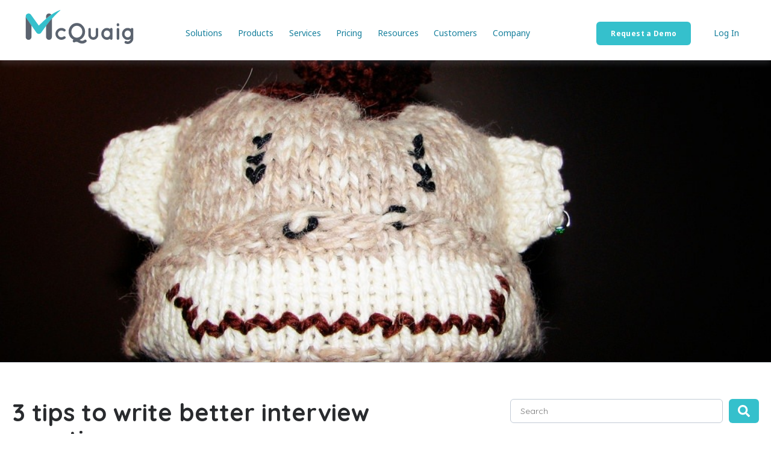

--- FILE ---
content_type: text/html; charset=UTF-8
request_url: https://blog.mcquaig.com/3-tips-to-write-better-interview-questions
body_size: 10809
content:
<!doctype html><html lang="en"><head>
    <meta charset="utf-8">
    <title>3 tips to write better interview questions</title>
    <link rel="shortcut icon" href="https://blog.mcquaig.com/hubfs/McQuaig%20Logo.png">
    <meta name="description" content="Let’s tackle one of issues most people have in the hiring process and make sure that you are asking better interview questions.">
    

	
	

    
    
    
<meta name="viewport" content="width=device-width, initial-scale=1">

    
    <meta property="og:description" content="Let’s tackle one of issues most people have in the hiring process and make sure that you are asking better interview questions.">
    <meta property="og:title" content="3 tips to write better interview questions">
    <meta name="twitter:description" content="Let’s tackle one of issues most people have in the hiring process and make sure that you are asking better interview questions.">
    <meta name="twitter:title" content="3 tips to write better interview questions">

    

    
    <style>
a.cta_button{-moz-box-sizing:content-box !important;-webkit-box-sizing:content-box !important;box-sizing:content-box !important;vertical-align:middle}.hs-breadcrumb-menu{list-style-type:none;margin:0px 0px 0px 0px;padding:0px 0px 0px 0px}.hs-breadcrumb-menu-item{float:left;padding:10px 0px 10px 10px}.hs-breadcrumb-menu-divider:before{content:'›';padding-left:10px}.hs-featured-image-link{border:0}.hs-featured-image{float:right;margin:0 0 20px 20px;max-width:50%}@media (max-width: 568px){.hs-featured-image{float:none;margin:0;width:100%;max-width:100%}}.hs-screen-reader-text{clip:rect(1px, 1px, 1px, 1px);height:1px;overflow:hidden;position:absolute !important;width:1px}
</style>

<link rel="stylesheet" href="https://blog.mcquaig.com/hubfs/hub_generated/template_assets/1/156051768157/1767989536341/template_main.min.css">
<link rel="stylesheet" href="https://blog.mcquaig.com/hubfs/hub_generated/template_assets/1/156051280292/1767989540418/template_child.min.css">

<style>
  #hs_cos_wrapper_Navbar_with_Menu .kl-header.custom .kl-navbar__logo {
  margin-bottom:12px;
  margin-right:unset;
}

#hs_cos_wrapper_Navbar_with_Menu .kl-header.custom .kl-navbar__content { margin-top:10px; }

#hs_cos_wrapper_Navbar_with_Menu .kl-header.custom .kl-header-placeholder,
#hs_cos_wrapper_Navbar_with_Menu .kl-header.custom .kl-navbar { height:100px; }

#hs_cos_wrapper_Navbar_with_Menu .kl-header.custom .kl-navbar__menu {
  list-style:none;
  display:flex;
  margin:0 auto;
  padding:0;
  align-items:center;
}

#hs_cos_wrapper_Navbar_with_Menu .kl-header.custom .kl-navbar__end a.button.Navbar_with_Menu__button:last-child { margin:0; }

#hs_cos_wrapper_Navbar_with_Menu .kl-header.custom .kl-navbar__button {
  color:var(--secondary);
  font-weight:normal;
  font-family:'Noto Sans',sans-serif;
  font-size:14px;
  padding:0.4rem 0.8rem;
}

#hs_cos_wrapper_Navbar_with_Menu .kl-header.custom .kl-navbar__button:hover { color:var(--body-txt); }

#hs_cos_wrapper_Navbar_with_Menu .kl-header.custom .kl-navbar__button>span {
  position:relative;
  display:inline-block;
  padding:0;
}

#hs_cos_wrapper_Navbar_with_Menu .kl-header.custom .kl-navbar__button>span::after { all:unset; }

#hs_cos_wrapper_Navbar_with_Menu .kl-header.custom .kl-navbar__button:active,
#hs_cos_wrapper_Navbar_with_Menu .kl-header.custom .kl-navbar__button--active,
#hs_cos_wrapper_Navbar_with_Menu .kl-header.custom .kl-navbar__button:hover {
  background-color:var(--primary-bg);
  border-radius:0.4rem;
  color:var(--body-txt);
}

#hs_cos_wrapper_Navbar_with_Menu .kl-header.custom .kl-navbar__button--active,
#hs_cos_wrapper_Navbar_with_Menu .kl-header.custom .kl-navbar__button:active,
#hs_cos_wrapper_Navbar_with_Menu .kl-header.custom .kl-navbar__button:focus {
  color:var(--body-txt);
  text-decoration:none;
}

#hs_cos_wrapper_Navbar_with_Menu .kl-header.custom .kl-navbar__end .button.Navbar_with_Menu__button {
  padding:13px 24px;
  transform:unset;
}

#hs_cos_wrapper_Navbar_with_Menu .kl-header.custom .kl-navbar__item { margin:0 6px; }

#hs_cos_wrapper_Navbar_with_Menu .kl-header.custom .kl-pricing__badge { background-color:var(--primary-bg); }

#hs_cos_wrapper_Navbar_with_Menu .kl-header.custom .kl-navbar__panel-wrapper { max-width:1240px; }

#hs_cos_wrapper_Navbar_with_Menu .kl-header.custom .kl-navbar__panel {
  background-color:var(--body_bg);
  box-shadow:0 5px 10px rgba(154,161,177,0.2);
  border-top:var(--borders) solid 1px;
  top:100px;
}

#hs_cos_wrapper_Navbar_with_Menu .kl-header.custom .kl-footer__byline-wrapper { display:none !important; }

#hs_cos_wrapper_Navbar_with_Menu .kl-header.custom .kl-navbar__description--full {
  flex-basis:225px !important;
  flex:0 0 auto;
  border-right:var(--borders) solid 1px;
  padding:0;
  margin:0 0 0 20px;
}

#hs_cos_wrapper_Navbar_with_Menu .kl-header.custom .kl-navbar__description--full h1,
#hs_cos_wrapper_Navbar_with_Menu .kl-header.custom .kl-navbar__description--full h2,
#hs_cos_wrapper_Navbar_with_Menu .kl-header.custom .kl-navbar__description--full h3,
#hs_cos_wrapper_Navbar_with_Menu .kl-header.custom .kl-navbar__description--full h4,
#hs_cos_wrapper_Navbar_with_Menu .kl-header.custom .kl-navbar__description--full h5 {
  color:var(--secondary);
  font-size:28px;
}

#hs_cos_wrapper_Navbar_with_Menu .kl-header.custom .kl-navbar__description {
  flex-basis:unset;
  flex:1 1 auto;
  padding:6px 0;
}

#hs_cos_wrapper_Navbar_with_Menu .kl-header.custom .kl-navbar__description>a {
  color:var(--body-txt);
  text-decoration:underline;
  display:inline-block;
}

#hs_cos_wrapper_Navbar_with_Menu .kl-header.custom .kl-navbar__description>a:focus,
#hs_cos_wrapper_Navbar_with_Menu .kl-header.custom .kl-navbar__description>a:hover { color:var(--a); }

#hs_cos_wrapper_Navbar_with_Menu .kl-header.custom .kl-navbar__description>a .wrap-item {
  display:flex;
  flex-direction:row;
  gap:5px;
  align-items:center;
}

#hs_cos_wrapper_Navbar_with_Menu .kl-header.custom .kl-navbar__description>a .wrap-item .icon-item {
  width:auto;
  height:40px;
}

#hs_cos_wrapper_Navbar_with_Menu .kl-header.custom .kl-navbar__description>a .wrap-item .desc-item {}

#hs_cos_wrapper_Navbar_with_Menu .kl-header.custom .kl-navbar__panel-wrapper .kl-navbar__categories {
  display:grid;
  padding-left:20px;
}

#hs_cos_wrapper_Navbar_with_Menu .kl-header.custom .kl-navbar__panel-wrapper .kl-navbar__categories.col-1 { grid-template-columns:repeat(1,1fr); }

#hs_cos_wrapper_Navbar_with_Menu .kl-header.custom .kl-navbar__panel-wrapper .kl-navbar__categories.col-2 { grid-template-columns:repeat(2,1fr); }

#hs_cos_wrapper_Navbar_with_Menu .kl-header.custom .kl-navbar__panel-wrapper .kl-navbar__categories.col-3 { grid-template-columns:repeat(3,1fr); }

#hs_cos_wrapper_Navbar_with_Menu .kl-header.custom .kl-navbar__panel-wrapper .kl-navbar__categories.col-4 { grid-template-columns:repeat(4,1fr); }

#hs_cos_wrapper_Navbar_with_Menu .kl-header.custom .kl-navbar__description--extra {
  flex-basis:200px;
  border-radius:10px;
  padding:20px;
  background-color:var(--info);
  opacity:1;
}

#hs_cos_wrapper_Navbar_with_Menu .kl-header.custom .kl-navbar__item--active .kl-navbar__button { color:unset; }

@media screen and (max-width:1380px) {
  #hs_cos_wrapper_Navbar_with_Menu .kl-header.custom .kl-navbar__panel-wrapper {
    padding-left:20px;
    padding-right:20px;
  }

  #hs_cos_wrapper_Navbar_with_Menu .kl-header.custom .kl-navbar__item { margin:0; }

  #hs_cos_wrapper_Navbar_with_Menu .kl-header.custom .kl-navbar__description--full { flex-basis:200px !important; }

  #hs_cos_wrapper_Navbar_with_Menu .kl-header.custom .kl-navbar__categories { flex-basis:430px; }

  #hs_cos_wrapper_Navbar_with_Menu .kl-header.custom .kl-navbar__end a.button.Navbar_with_Menu__button:last-child { padding:13px; }
}

@media screen and (max-width:920px) {
  #hs_cos_wrapper_Navbar_with_Menu .kl-header.custom,
  #hs_cos_wrapper_Navbar_with_Menu .kl-header-placeholder,
  #hs_cos_wrapper_Navbar_with_Menu .kl-header.custom .kl-header-placeholder,
  #hs_cos_wrapper_Navbar_with_Menu .kl-navbar,
  #hs_cos_wrapper_Navbar_with_Menu .kl-header.custom .kl-navbar { height:70px; }

  #hs_cos_wrapper_Navbar_with_Menu .kl-header.custom .kl-navbar__content {
    height:calc(100% - 70px);
    padding:20px;
    border-top:solid 1px var(--border-header);
    margin-top:unset;
  }

  #hs_cos_wrapper_Navbar_with_Menu .kl-header.custom .kl-navbar__logo {
    height:45px;
    margin-top:5px;
  }

  #hs_cos_wrapper_Navbar_with_Menu .kl-header.custom .kl-navbar__menu {
    align-items:unset;
    display:unset;
    list-style:none;
    margin:unset;
    padding:unset;
  }

  #hs_cos_wrapper_Navbar_with_Menu .kl-header.custom .kl-navbar__panel {
    background-color:unset;
    border-top:unset;
    box-shadow:unset;
  }

  #hs_cos_wrapper_Navbar_with_Menu .kl-header.custom .kl-navbar__button.kl-navbar__dropdown {
    font-size:1.125rem;
    padding:0;
  }

  #hs_cos_wrapper_Navbar_with_Menu .kl-header.custom .kl-navbar__panel-wrapper { padding:0 0 32px 0; }

  #hs_cos_wrapper_Navbar_with_Menu .kl-header.custom .kl-navbar__description--full { display:none; }

  #hs_cos_wrapper_Navbar_with_Menu .kl-header.custom .kl-navbar__panel-wrapper .kl-navbar__categories.col-1,
  #hs_cos_wrapper_Navbar_with_Menu .kl-header.custom .kl-navbar__panel-wrapper .kl-navbar__categories.col-2,
  #hs_cos_wrapper_Navbar_with_Menu .kl-header.custom .kl-navbar__panel-wrapper .kl-navbar__categories.col-3,
  #hs_cos_wrapper_Navbar_with_Menu .kl-header.custom .kl-navbar__panel-wrapper .kl-navbar__categories.col-4 { grid-template-columns:repeat(1,1fr); }

  #hs_cos_wrapper_Navbar_with_Menu .kl-header.custom .kl-navbar__button--active,
  #hs_cos_wrapper_Navbar_with_Menu .kl-header.custom .kl-navbar__button:active,
  #hs_cos_wrapper_Navbar_with_Menu .kl-header.custom .kl-navbar__button:hover {
    background-color:unset;
    border-radius:unset;
  }

  #hs_cos_wrapper_Navbar_with_Menu .kl-header.custom .kl-navbar__item--active .kl-navbar__button { font-size:1.5rem !important; }
}

</style>


  <style>
    

    

    

    

    

    

  </style>
  
<link rel="stylesheet" href="/hs/hsstatic/AsyncSupport/static-1.501/sass/comments_listing_asset.css">
<link rel="stylesheet" href="https://blog.mcquaig.com/hubfs/hub_generated/module_assets/1/169566678609/1765553617986/module_andrea_search_input.min.css">

<style>
  #hs_cos_wrapper_site_search .hs-search-field__bar>form { border-radius:px; }

#hs_cos_wrapper_site_search .hs-search-field__bar>form>label {}

#hs_cos_wrapper_site_search .hs-search-field__bar>form>.hs-search-field__input { border-radius:px; }

#hs_cos_wrapper_site_search .hs-search-field__button { border-radius:px; }

#hs_cos_wrapper_site_search .hs-search-field__button:hover,
#hs_cos_wrapper_site_search .hs-search-field__button:focus {}

#hs_cos_wrapper_site_search .hs-search-field__button:active {}

#hs_cos_wrapper_site_search .hs-search-field--open .hs-search-field__suggestions { border-radius:px; }

#hs_cos_wrapper_site_search .hs-search-field--open .hs-search-field__suggestions a {}

#hs_cos_wrapper_site_search .hs-search-field--open .hs-search-field__suggestions a:hover {}

</style>

<link rel="stylesheet" href="https://blog.mcquaig.com/hubfs/hub_generated/module_assets/1/157287235765/1742098089020/module_Footer.min.css">
<style>
  @font-face {
    font-family: "Inter";
    font-weight: 400;
    font-style: normal;
    font-display: swap;
    src: url("/_hcms/googlefonts/Inter/regular.woff2") format("woff2"), url("/_hcms/googlefonts/Inter/regular.woff") format("woff");
  }
  @font-face {
    font-family: "Inter";
    font-weight: 700;
    font-style: normal;
    font-display: swap;
    src: url("/_hcms/googlefonts/Inter/700.woff2") format("woff2"), url("/_hcms/googlefonts/Inter/700.woff") format("woff");
  }
  @font-face {
    font-family: "Inter";
    font-weight: 700;
    font-style: normal;
    font-display: swap;
    src: url("/_hcms/googlefonts/Inter/700.woff2") format("woff2"), url("/_hcms/googlefonts/Inter/700.woff") format("woff");
  }
  @font-face {
    font-family: "Noto Sans";
    font-weight: 400;
    font-style: normal;
    font-display: swap;
    src: url("/_hcms/googlefonts/Noto_Sans/regular.woff2") format("woff2"), url("/_hcms/googlefonts/Noto_Sans/regular.woff") format("woff");
  }
  @font-face {
    font-family: "Noto Sans";
    font-weight: 700;
    font-style: normal;
    font-display: swap;
    src: url("/_hcms/googlefonts/Noto_Sans/700.woff2") format("woff2"), url("/_hcms/googlefonts/Noto_Sans/700.woff") format("woff");
  }
  @font-face {
    font-family: "Noto Sans";
    font-weight: 700;
    font-style: normal;
    font-display: swap;
    src: url("/_hcms/googlefonts/Noto_Sans/700.woff2") format("woff2"), url("/_hcms/googlefonts/Noto_Sans/700.woff") format("woff");
  }
  @font-face {
    font-family: "Quicksand";
    font-weight: 400;
    font-style: normal;
    font-display: swap;
    src: url("/_hcms/googlefonts/Quicksand/regular.woff2") format("woff2"), url("/_hcms/googlefonts/Quicksand/regular.woff") format("woff");
  }
  @font-face {
    font-family: "Quicksand";
    font-weight: 700;
    font-style: normal;
    font-display: swap;
    src: url("/_hcms/googlefonts/Quicksand/700.woff2") format("woff2"), url("/_hcms/googlefonts/Quicksand/700.woff") format("woff");
  }
  @font-face {
    font-family: "Quicksand";
    font-weight: 700;
    font-style: normal;
    font-display: swap;
    src: url("/_hcms/googlefonts/Quicksand/700.woff2") format("woff2"), url("/_hcms/googlefonts/Quicksand/700.woff") format("woff");
  }
  @font-face {
    font-family: "Rubik";
    font-weight: 400;
    font-style: normal;
    font-display: swap;
    src: url("/_hcms/googlefonts/Rubik/regular.woff2") format("woff2"), url("/_hcms/googlefonts/Rubik/regular.woff") format("woff");
  }
  @font-face {
    font-family: "Rubik";
    font-weight: 700;
    font-style: normal;
    font-display: swap;
    src: url("/_hcms/googlefonts/Rubik/700.woff2") format("woff2"), url("/_hcms/googlefonts/Rubik/700.woff") format("woff");
  }
  @font-face {
    font-family: "Rubik";
    font-weight: 700;
    font-style: normal;
    font-display: swap;
    src: url("/_hcms/googlefonts/Rubik/700.woff2") format("woff2"), url("/_hcms/googlefonts/Rubik/700.woff") format("woff");
  }
</style>

    <script type="application/ld+json">
{
  "mainEntityOfPage" : {
    "@type" : "WebPage",
    "@id" : "https://blog.mcquaig.com/3-tips-to-write-better-interview-questions"
  },
  "author" : {
    "name" : "The McQuaig Institute",
    "url" : "https://blog.mcquaig.com/author/admin",
    "@type" : "Person"
  },
  "headline" : "3 tips to write better interview questions",
  "datePublished" : "2017-03-16T12:29:00.000Z",
  "dateModified" : "2024-06-04T14:39:22.181Z",
  "publisher" : {
    "name" : "McQuaig Institute",
    "logo" : {
      "url" : "https://24277308.fs1.hubspotusercontent-na1.net/hubfs/24277308/McQuaig%20Logo.png",
      "@type" : "ImageObject"
    },
    "@type" : "Organization"
  },
  "@context" : "https://schema.org",
  "@type" : "BlogPosting",
  "image" : [ "https://24277308.fs1.hubspotusercontent-na1.net/hubfs/24277308/Imported_Blog_Media/bennie.jpg" ]
}
</script>


<script data-search_input-config="config_site_search" type="application/json">
{
  "autosuggest_results_message": "Results for \u201C[[search_term]]\u201D",
  "autosuggest_no_results_message": "There are no autosuggest results for \u201C[[search_term]]\u201D",
  "sr_empty_search_field_message": "There are no suggestions because the search field is empty.",
  "sr_autosuggest_results_message": "There are currently [[number_of_results]] auto-suggested results for [[search_term]]. Navigate to the results list by pressing the down arrow key, or press return to search for all results.",
  "sr_search_field_aria_label": "This is a search field with an auto-suggest feature attached.",
  "sr_search_button_aria_label": "Search"
}
</script>


    
<!--  Added by GoogleAnalytics4 integration -->
<script>
var _hsp = window._hsp = window._hsp || [];
window.dataLayer = window.dataLayer || [];
function gtag(){dataLayer.push(arguments);}

var useGoogleConsentModeV2 = true;
var waitForUpdateMillis = 1000;


if (!window._hsGoogleConsentRunOnce) {
  window._hsGoogleConsentRunOnce = true;

  gtag('consent', 'default', {
    'ad_storage': 'denied',
    'analytics_storage': 'denied',
    'ad_user_data': 'denied',
    'ad_personalization': 'denied',
    'wait_for_update': waitForUpdateMillis
  });

  if (useGoogleConsentModeV2) {
    _hsp.push(['useGoogleConsentModeV2'])
  } else {
    _hsp.push(['addPrivacyConsentListener', function(consent){
      var hasAnalyticsConsent = consent && (consent.allowed || (consent.categories && consent.categories.analytics));
      var hasAdsConsent = consent && (consent.allowed || (consent.categories && consent.categories.advertisement));

      gtag('consent', 'update', {
        'ad_storage': hasAdsConsent ? 'granted' : 'denied',
        'analytics_storage': hasAnalyticsConsent ? 'granted' : 'denied',
        'ad_user_data': hasAdsConsent ? 'granted' : 'denied',
        'ad_personalization': hasAdsConsent ? 'granted' : 'denied'
      });
    }]);
  }
}

gtag('js', new Date());
gtag('set', 'developer_id.dZTQ1Zm', true);
gtag('config', 'G-482PSC8RZF');
</script>
<script async src="https://www.googletagmanager.com/gtag/js?id=G-482PSC8RZF"></script>

<!-- /Added by GoogleAnalytics4 integration -->

<!--  Added by GoogleTagManager integration -->
<script>
var _hsp = window._hsp = window._hsp || [];
window.dataLayer = window.dataLayer || [];
function gtag(){dataLayer.push(arguments);}

var useGoogleConsentModeV2 = true;
var waitForUpdateMillis = 1000;



var hsLoadGtm = function loadGtm() {
    if(window._hsGtmLoadOnce) {
      return;
    }

    if (useGoogleConsentModeV2) {

      gtag('set','developer_id.dZTQ1Zm',true);

      gtag('consent', 'default', {
      'ad_storage': 'denied',
      'analytics_storage': 'denied',
      'ad_user_data': 'denied',
      'ad_personalization': 'denied',
      'wait_for_update': waitForUpdateMillis
      });

      _hsp.push(['useGoogleConsentModeV2'])
    }

    (function(w,d,s,l,i){w[l]=w[l]||[];w[l].push({'gtm.start':
    new Date().getTime(),event:'gtm.js'});var f=d.getElementsByTagName(s)[0],
    j=d.createElement(s),dl=l!='dataLayer'?'&l='+l:'';j.async=true;j.src=
    'https://www.googletagmanager.com/gtm.js?id='+i+dl;f.parentNode.insertBefore(j,f);
    })(window,document,'script','dataLayer','GTM-TCQQGZ4');

    window._hsGtmLoadOnce = true;
};

_hsp.push(['addPrivacyConsentListener', function(consent){
  if(consent.allowed || (consent.categories && consent.categories.analytics)){
    hsLoadGtm();
  }
}]);

</script>

<!-- /Added by GoogleTagManager integration -->


<style>
  html { scroll-behavior: smooth; }
</style>
<link rel="amphtml" href="https://blog.mcquaig.com/3-tips-to-write-better-interview-questions?hs_amp=true">

<meta property="og:image" content="https://blog.mcquaig.com/hubfs/Imported_Blog_Media/bennie.jpg">
<meta property="og:image:width" content="1024">
<meta property="og:image:height" content="676">

<meta name="twitter:image" content="https://blog.mcquaig.com/hubfs/Imported_Blog_Media/bennie.jpg">


<meta property="og:url" content="https://blog.mcquaig.com/3-tips-to-write-better-interview-questions">
<meta name="twitter:card" content="summary_large_image">

<link rel="canonical" href="https://blog.mcquaig.com/3-tips-to-write-better-interview-questions">

<meta property="og:type" content="article">
<link rel="alternate" type="application/rss+xml" href="https://blog.mcquaig.com/rss.xml">
<meta name="twitter:domain" content="blog.mcquaig.com">
<script src="//platform.linkedin.com/in.js" type="text/javascript">
    lang: en_US
</script>

<meta http-equiv="content-language" content="en">







  <meta name="generator" content="HubSpot"></head>
  <body>
<!--  Added by GoogleTagManager integration -->
<noscript><iframe src="https://www.googletagmanager.com/ns.html?id=GTM-TCQQGZ4" height="0" width="0" style="display:none;visibility:hidden"></iframe></noscript>

<!-- /Added by GoogleTagManager integration -->

    <div class="body-wrapper   hs-content-id-169415242787 hs-blog-post hs-blog-id-169414597737">
      
        <div data-global-resource-path="atlas-theme-andrea/templates/partials/header.html">

  <div id="hs_cos_wrapper_Navbar_with_Menu" class="hs_cos_wrapper hs_cos_wrapper_widget hs_cos_wrapper_type_module" style="" data-hs-cos-general-type="widget" data-hs-cos-type="module">






<header class="kl-header custom">

  <nav class="kl-navbar content-wrapper">

    
      

  

    

    

    

    

    

    

  

  
    
  

  

  

  

  

  
    <a href="https://mcquaig.com/" class="kl-navbar__logo--col">
        

  
    
  

  

  
    
  

  <img src="https://blog.mcquaig.com/hubfs/mcquaig-logo-light.svg" alt="McQuaig" width="100%" style="max-width: 183px; max-height: 60px" class="kl-navbar__logo">
      </a>
  
    

    <div class="kl-navbar__mobile">
      
        <span id="hs_cos_wrapper_Navbar_with_Menu_language_switcher" class="hs_cos_wrapper hs_cos_wrapper_widget hs_cos_wrapper_type_language_switcher" style="" data-hs-cos-general-type="widget" data-hs-cos-type="language_switcher"></span>
      
      
      <button class="hamburger hamburger--squeeze kl-navbar__hamburger" type="button">
        <span class="hamburger-box">
          <span class="hamburger-inner"></span>
        </span>
      </button>
      
    </div>

    <div class="kl-navbar__content">

      <ul class="kl-navbar__menu">
        
          <li class="kl-navbar__item">

            
            

            

  
    

  

  
    
  

  

  

  

  

  
    <a href="#" class="kl-navbar__button kl-navbar__dropdown">
              <span>Solutions</span>
            </a>
  

            
            
              <div class="kl-navbar__panel">
                <div class="kl-navbar__panel-wrapper">
                  
                    <div class="kl-navbar__description--full">
                      <h2>Solutions</h2>
                    </div>
                  
                  <div class="kl-navbar__categories col-1">
                    
                      <div class="kl-navbar__description">
                        

  

    

    

    

    

    

    

  

  

  

  

  

  

  
    <a href="https://mcquaig.com/the-mcquaig-way">
                          <div class="wrap-item">
                            
                            <span class="desc-item">The McQuaig Way</span>
                          </div>
                        </a>
  
                      </div>
                    
                      <div class="kl-navbar__description">
                        

  

    

    

    

    

    

    

  

  

  

  

  

  

  
    <a href="https://mcquaig.com/solutions/hire">
                          <div class="wrap-item">
                            
                            <span class="desc-item">Hire</span>
                          </div>
                        </a>
  
                      </div>
                    
                      <div class="kl-navbar__description">
                        

  

    

    

    

    

    

    

  

  

  

  

  

  

  
    <a href="https://mcquaig.com/solutions/develop">
                          <div class="wrap-item">
                            
                            <span class="desc-item">Develop</span>
                          </div>
                        </a>
  
                      </div>
                    
                      <div class="kl-navbar__description">
                        

  

    

    

    

    

    

    

  

  

  

  

  

  

  
    <a href="https://mcquaig.com/solutions/retain">
                          <div class="wrap-item">
                            
                            <span class="desc-item">Retain</span>
                          </div>
                        </a>
  
                      </div>
                    
                  </div>
                  
                </div>
              </div>
            
          </li>
        
          <li class="kl-navbar__item">

            
            

            

  
    

  

  
    
  

  

  

  

  

  
    <a href="#" class="kl-navbar__button kl-navbar__dropdown">
              <span>Products</span>
            </a>
  

            
            
              <div class="kl-navbar__panel">
                <div class="kl-navbar__panel-wrapper">
                  
                    <div class="kl-navbar__description--full">
                      <h2>Products</h2>
                    </div>
                  
                  <div class="kl-navbar__categories col-2">
                    
                      <div class="kl-navbar__description">
                        

  

    

    

    

    

    

    

  

  

  

  

  

  

  
    <a href="https://mcquaig.com/products/job-survey">
                          <div class="wrap-item">
                            
                              
                              
                               
                              <img src="https://blog.mcquaig.com/hubfs/Job%20Survey%20icon%20bw.svg" alt="Job Survey" width="30" height="30">
                            
                            <span class="desc-item">Job Survey</span>
                          </div>
                        </a>
  
                      </div>
                    
                      <div class="kl-navbar__description">
                        

  
    

  

  

  

  

  

  

  
    <a href="https://mcquaig.com/products/word-survey">
                          <div class="wrap-item">
                            
                              
                              
                               
                              <img src="https://blog.mcquaig.com/hubfs/Word%20Survey%20icon%20bw.svg" alt="Word Survey" width="30" height="30">
                            
                            <span class="desc-item">Word Survey</span>
                          </div>
                        </a>
  
                      </div>
                    
                      <div class="kl-navbar__description">
                        

  

    

    

    

    

    

    

  

  

  

  

  

  

  
    <a href="https://mcquaig.com/products/mental-agility-test">
                          <div class="wrap-item">
                            
                              
                              
                               
                              <img src="https://blog.mcquaig.com/hubfs/Mental%20Agility%20Test%20icon%20bw.svg" alt="Mental Agility Test" width="30" height="30">
                            
                            <span class="desc-item">Mental Agility Test</span>
                          </div>
                        </a>
  
                      </div>
                    
                      <div class="kl-navbar__description">
                        

  

    

    

    

    

    

    

  

  

  

  

  

  

  
    <a href="https://mcquaig.com/products/360-leadership-review">
                          <div class="wrap-item">
                            
                              
                              
                               
                              <img src="https://blog.mcquaig.com/hubfs/360%20icon%20bw.svg" alt="360 Leadership Review" width="30" height="30">
                            
                            <span class="desc-item">360 Leadership Review</span>
                          </div>
                        </a>
  
                      </div>
                    
                      <div class="kl-navbar__description">
                        

  

    

    

    

    

    

    

  

  

  

  

  

  

  
    <a href="https://mcquaig.com/products/self-development-survey">
                          <div class="wrap-item">
                            
                              
                              
                               
                              <img src="https://blog.mcquaig.com/hubfs/Self%20Development%20Survey%20icon%20bw.svg" alt="Self-Development Survey" width="30" height="30">
                            
                            <span class="desc-item">Self-Development Survey</span>
                          </div>
                        </a>
  
                      </div>
                    
                      <div class="kl-navbar__description">
                        

  

    

    

    

    

    

    

  

  

  

  

  

  

  
    <a href="https://mcquaig.com/products/teamsync">
                          <div class="wrap-item">
                            
                              
                              
                               
                              <img src="https://blog.mcquaig.com/hubfs/TeamSync%20icon%20bw.svg" alt="TeamSync" width="30" height="30">
                            
                            <span class="desc-item">TeamSync</span>
                          </div>
                        </a>
  
                      </div>
                    
                      <div class="kl-navbar__description">
                        

  

    

    

    

    

    

    

  

  

  

  

  

  

  
    <a href="https://mcquaig.com/products/maven">
                          <div class="wrap-item">
                            
                              
                              
                               
                              <img src="https://blog.mcquaig.com/hubfs/maven-icon-bw.svg" alt="McQuaig Maven" width="30" height="30">
                            
                            <span class="desc-item">McQuaig Maven</span>
                          </div>
                        </a>
  
                      </div>
                    
                  </div>
                  
                </div>
              </div>
            
          </li>
        
          <li class="kl-navbar__item">

            
            

            

  
    

  

  
    
  

  

  

  

  

  
    <a href="#" class="kl-navbar__button kl-navbar__dropdown">
              <span>Services</span>
            </a>
  

            
            
              <div class="kl-navbar__panel">
                <div class="kl-navbar__panel-wrapper">
                  
                    <div class="kl-navbar__description--full">
                      <h2>Services</h2>
                    </div>
                  
                  <div class="kl-navbar__categories col-">
                    
                      <div class="kl-navbar__description">
                        

  

    

    

    

    

    

    

  

  

  

  

  

  

  
    <a href="https://mcquaig.com/certification-training">
                          <div class="wrap-item">
                            
                            <span class="desc-item">Certification Training</span>
                          </div>
                        </a>
  
                      </div>
                    
                      <div class="kl-navbar__description">
                        

  

    

    

    

    

    

    

  

  

  

  

  

  

  
    <a href="https://mcquaig.com/team-effectiveness-training">
                          <div class="wrap-item">
                            
                            <span class="desc-item">Team Effectiveness Training</span>
                          </div>
                        </a>
  
                      </div>
                    
                      <div class="kl-navbar__description">
                        

  

    

    

    

    

    

    

  

  

  

  

  

  

  
    <a href="https://mcquaig.com/integrations">
                          <div class="wrap-item">
                            
                            <span class="desc-item">Integrations</span>
                          </div>
                        </a>
  
                      </div>
                    
                  </div>
                  
                </div>
              </div>
            
          </li>
        
          <li class="kl-navbar__item">

            
            
              
            

            

  

    

    

    

    

    

    

  

  
    
  

  

  

  

  

  
    <a href="https://mcquaig.com/pricing" class="kl-navbar__button kl-navbar__dropdown kl-navbar__leaf">
              <span>Pricing</span>
            </a>
  

            
            
          </li>
        
          <li class="kl-navbar__item">

            
            

            

  
    

  

  
    
  

  

  

  

  

  
    <a href="#" class="kl-navbar__button kl-navbar__dropdown">
              <span>Resources</span>
            </a>
  

            
            
              <div class="kl-navbar__panel">
                <div class="kl-navbar__panel-wrapper">
                  
                    <div class="kl-navbar__description--full">
                      <h2>Resources</h2>
                    </div>
                  
                  <div class="kl-navbar__categories col-">
                    
                      <div class="kl-navbar__description">
                        

  

    

    

    

    

    

    

  

  

  

  

  

  

  
    <a href="https://blog.mcquaig.com">
                          <div class="wrap-item">
                            
                            <span class="desc-item">Blog</span>
                          </div>
                        </a>
  
                      </div>
                    
                      <div class="kl-navbar__description">
                        

  

    

    

    

    

    

    

  

  

  

  

  

  

  
    <a href="https://mcquaig.com/resources">
                          <div class="wrap-item">
                            
                            <span class="desc-item">Resource Center</span>
                          </div>
                        </a>
  
                      </div>
                    
                      <div class="kl-navbar__description">
                        

  

    

    

    

    

    
      
      
    

    
      
    

  

  

  

  

  

  

  
    <a href="https://turnovercost.mcquaig.com/" target="_blank" rel="noopener">
                          <div class="wrap-item">
                            
                            <span class="desc-item">Cost of Turnover Calculator</span>
                          </div>
                        </a>
  
                      </div>
                    
                  </div>
                  
                </div>
              </div>
            
          </li>
        
          <li class="kl-navbar__item">

            
            

            

  
    

  

  
    
  

  

  

  

  

  
    <a href="#" class="kl-navbar__button kl-navbar__dropdown">
              <span>Customers</span>
            </a>
  

            
            
              <div class="kl-navbar__panel">
                <div class="kl-navbar__panel-wrapper">
                  
                    <div class="kl-navbar__description--full">
                      <h2>Customers</h2>
                    </div>
                  
                  <div class="kl-navbar__categories col-">
                    
                      <div class="kl-navbar__description">
                        

  

    

    

    

    

    
      
      
    

    
      
    

  

  

  

  

  

  

  
    <a href="https://mcquaig.learnupon.com/" target="_blank" rel="noopener">
                          <div class="wrap-item">
                            
                            <span class="desc-item">McQuaig University</span>
                          </div>
                        </a>
  
                      </div>
                    
                      <div class="kl-navbar__description">
                        

  

    

    

    

    

    
      
      
    

    
      
    

  

  

  

  

  

  

  
    <a href="https://mcquaig.zendesk.com/" target="_blank" rel="noopener">
                          <div class="wrap-item">
                            
                            <span class="desc-item">Knowledge Center</span>
                          </div>
                        </a>
  
                      </div>
                    
                      <div class="kl-navbar__description">
                        

  

    

    

    

    

    
      
      
    

    
      
    

  

  

  

  

  

  

  
    <a href="https://app.mcquaig.com/" target="_blank" rel="noopener">
                          <div class="wrap-item">
                            
                            <span class="desc-item">Log In</span>
                          </div>
                        </a>
  
                      </div>
                    
                  </div>
                  
                </div>
              </div>
            
          </li>
        
          <li class="kl-navbar__item">

            
            

            

  
    

  

  
    
  

  

  

  

  

  
    <a href="#" class="kl-navbar__button kl-navbar__dropdown">
              <span>Company</span>
            </a>
  

            
            
              <div class="kl-navbar__panel">
                <div class="kl-navbar__panel-wrapper">
                  
                    <div class="kl-navbar__description--full">
                      <h2>Company</h2>
                    </div>
                  
                  <div class="kl-navbar__categories col-">
                    
                      <div class="kl-navbar__description">
                        

  

    

    

    

    

    

    

  

  

  

  

  

  

  
    <a href="https://mcquaig.com/about">
                          <div class="wrap-item">
                            
                            <span class="desc-item">About Us</span>
                          </div>
                        </a>
  
                      </div>
                    
                      <div class="kl-navbar__description">
                        

  

    

    

    

    

    

    

  

  

  

  

  

  

  
    <a href="https://mcquaig.com/contact">
                          <div class="wrap-item">
                            
                            <span class="desc-item">Contact Us</span>
                          </div>
                        </a>
  
                      </div>
                    
                  </div>
                  
                </div>
              </div>
            
          </li>
        
      </ul>

      <div class="kl-navbar__end">
        
          <span id="hs_cos_wrapper_Navbar_with_Menu_language_switcher" class="hs_cos_wrapper hs_cos_wrapper_widget hs_cos_wrapper_type_language_switcher" style="" data-hs-cos-general-type="widget" data-hs-cos-type="language_switcher"></span>
        
        
    

  
  	  
  	
		
	
	
    

  

  

  

  

    

  

    

    

    

    
      
    

    

    
      
    

  

  
    
  

  

  

  

  

  
    <a href="https://mcquaig.com/request-a-demo" rel="nofollow" class="button Navbar_with_Menu__button">
      <span>Request a Demo</span>
    </a>
  

  
  
        
    

  
    

  

  

  

  

    

  

    

    

    

    

    
      
      
    

    
      
    

  

  
    
  

  

  

  

  

  
    <a href="https://app.mcquaig.com/" target="_blank" rel="noopener" class="kl-navbar__button Navbar_with_Menu__button">
      <span>Log In</span>
    </a>
  

  
  
      </div>

    </div>

  </nav>

</header>

<div class="kl-header-placeholder"></div></div>

</div>
      

      
<main class="body-container-wrapper">
  <div class="body-container body-container--blog-post">

    
    <div class="blog-header blog-header--post blog-header-andrea" style="background-image: url('https://blog.mcquaig.com/hubfs/Imported_Blog_Media/bennie.jpg');"></div>
    

    <div class="content-wrapper blog-post-andrea">
      
      <div class="left-column">
        
        <article class="blog-post">

          
          

          <h1 class="blog-post__title"><span id="hs_cos_wrapper_name" class="hs_cos_wrapper hs_cos_wrapper_meta_field hs_cos_wrapper_type_text" style="" data-hs-cos-general-type="meta_field" data-hs-cos-type="text">3 tips to write better interview questions</span></h1>

          
          <p class="blog-post__summary">Let’s tackle one of issues most people have in the hiring process and make sure that you are asking better interview questions.</p>
          

          <div class="blog-post__meta">

            
            <div class="blog-post__avatar" style="background-image: url('https://blog.mcquaig.com/hubfs/McQuaig%20Logo.png');">
            </div>
            

            <div class="blog-post__author">
              <a href="https://blog.mcquaig.com/author/admin">
                The McQuaig Institute
              </a>
              <div class="blog-post__timestamp">
                Mar 16, 2017
              </div>
            </div>
          </div>

          <hr class="blog-post__divider">

          <div class="blog-post__body-wrapper">

            <div class="blog-post__body">
              <span id="hs_cos_wrapper_post_body" class="hs_cos_wrapper hs_cos_wrapper_meta_field hs_cos_wrapper_type_rich_text" style="" data-hs-cos-general-type="meta_field" data-hs-cos-type="rich_text"><p>You can find hundreds of articles on the best interview questions to use or the ones that successful companies rely on and it all attributes to how important this step of the hiring process is. The problem is that many interviewers ask weak questions, accept unsubstantial answers or do a combination of both and then end up having to do the work all over again. Who has time for that?</p> 
<p>
 <!--more--></p> 
<p>For today, let’s just tackle the first of those issues and make sure that you are asking better interview questions. Here are 3 tips to help you write better ones:</p> 
<h6>Specify What You Need To Know</h6> 
<p>The whole point of the interview process is to find out whether your candidates will achieve in the position. So what do they need to be able to do to achieve? If you clarify the exact behaviours that they will need to demonstrate, you can work backwards to find the right words to ask if they can do so. The best way to do this is to make a list of their responsibilities and then think about what attributes they will need for each. It is important to get all stakeholders involved in this process to get everything out on the table.</p> 
<h6>Drag Out the Story</h6> 
<p>The best interview questions prompt a candidate to tell a story about a time in the past that they have actually done something that you need them to do. This is how you get proof of performance. Your questions need to facilitate the telling of this story and uncover specific details about it. Try starting with “tell me about a time” or “give me a recent example” and don’t stop there. Follow up with “what were the steps you took?” or “what obstacles were presented and how did you get around them?” to really get to the specifics.</p> 
<h6>Don’t Write Them At All</h6> 
<p>The easiest way to write better interview questions is to not write them at all! There are many resources out there that you can piggy back off of and tailor slightly to your organization and role. Any good personality assessment will also provide you with interview questions that are specific to your candidate. Just make sure that you are obtaining behavioural based interview questions as those will help you make the best predictions of future performance.</p> 
<p>Whether you take the easy route or write your own questions, the goal here is to get the information that you need to make the right hiring decision. If you master this, then you don’t have to waste time or money refilling positions ever again!&nbsp;</p> 
<p></p></span>
            </div>

            

          </div>

        </article>
        

        
        
        <div class="blog-comments">
          <div id="hs_cos_wrapper_blog_comments" class="hs_cos_wrapper hs_cos_wrapper_widget hs_cos_wrapper_type_module widget-type-blog_comments" style="" data-hs-cos-general-type="widget" data-hs-cos-type="module"><span id="hs_cos_wrapper_blog_comments_blog_comments" class="hs_cos_wrapper hs_cos_wrapper_widget hs_cos_wrapper_type_blog_comments" style="" data-hs-cos-general-type="widget" data-hs-cos-type="blog_comments">
<div class="section post-footer">
    <div id="comments-listing" class="new-comments"></div>
    
      <div id="hs_form_target_2254601b-a8ab-4eb1-8498-ec1e6fede1b0"></div>
      
      
      
      
    
</div>

</span></div>
        </div>
        
        
      </div>
      
      <div class="right-column">
        
        <div class="blog-search-andrea">
          <div id="hs_cos_wrapper_site_search" class="hs_cos_wrapper hs_cos_wrapper_widget hs_cos_wrapper_type_module" style="" data-hs-cos-general-type="widget" data-hs-cos-type="module">












  









<div class="hs-search-field search-andrea">
    <div class="hs-search-field__bar hs-search-field__bar--button-inline  ">
      <form data-hs-do-not-collect="true" class="hs-search-field__form" action="/hs-search-results">

        <label class="hs-search-field__label show-for-sr" for="site_search-input">This is a search field with an auto-suggest feature attached.</label>

        <input role="combobox" aria-expanded="false" aria-controls="autocomplete-results" aria-label="This is a search field with an auto-suggest feature attached." type="search" class="hs-search-field__input" id="site_search-input" name="q" autocomplete="off" aria-autocomplete="list" placeholder="Search">

        
          <input type="hidden" name="type" value="SITE_PAGE">
        
        
        
          <input type="hidden" name="type" value="BLOG_POST">
          <input type="hidden" name="type" value="LISTING_PAGE">
        
        
        

        <button class="hs-search-field__button " aria-label="Search">
          <span id="hs_cos_wrapper_site_search_" class="hs_cos_wrapper hs_cos_wrapper_widget hs_cos_wrapper_type_icon" style="" data-hs-cos-general-type="widget" data-hs-cos-type="icon"><svg version="1.0" xmlns="http://www.w3.org/2000/svg" viewbox="0 0 512 512" aria-hidden="true"><g id="search1_layer"><path d="M505 442.7L405.3 343c-4.5-4.5-10.6-7-17-7H372c27.6-35.3 44-79.7 44-128C416 93.1 322.9 0 208 0S0 93.1 0 208s93.1 208 208 208c48.3 0 92.7-16.4 128-44v16.3c0 6.4 2.5 12.5 7 17l99.7 99.7c9.4 9.4 24.6 9.4 33.9 0l28.3-28.3c9.4-9.4 9.4-24.6.1-34zM208 336c-70.7 0-128-57.2-128-128 0-70.7 57.2-128 128-128 70.7 0 128 57.2 128 128 0 70.7-57.2 128-128 128z" /></g></svg></span>
           </button>
        <div class="hs-search-field__suggestions-container ">
          <ul id="autocomplete-results" role="listbox" aria-label="term" class="hs-search-field__suggestions">
            
              <li role="option" tabindex="-1" aria-posinset="1" aria-setsize="0" class="results-for show-for-sr">There are no suggestions because the search field is empty.</li>
            
          </ul>
        </div>
      </form>
    </div>
    <div id="sr-messenger" class="hs-search-sr-message-container show-for-sr" role="status" aria-live="polite" aria-atomic="true">
    </div>
</div>

</div>
        </div>
        
        
        
        
        
        
        <div class="blog-more">
          <div id="hs_cos_wrapper_Global_Blog_Post_Before_Cards_Text" class="hs_cos_wrapper hs_cos_wrapper_widget hs_cos_wrapper_type_module" style="" data-hs-cos-general-type="widget" data-hs-cos-type="module">



    
  

  

  

  <div class="kl-rich-text">

    

    <div><h2> Similar posts </h2> </div>

    

    
  </div>

  </div>
          <div class="blog-more-posts">
            
  
        <article class="blog-more-posts__post-wrapper">
          <div class="blog-more-posts__post">
            
            <a class="blog-more-posts__post-image" style="background-image: url('https://blog.mcquaig.com/hubfs/Imported_Blog_Media/shutterstock_155779862-300x199-1.jpg');" href="https://blog.mcquaig.com/human-resources-how-long-can-you-wait-to-accept-a-job-offer">
            </a>
            
            <div class="blog-more-posts__post-content">
              <div>
                
                
                <h3><a href="https://blog.mcquaig.com/human-resources-how-long-can-you-wait-to-accept-a-job-offer">How Long Can You Wait to Accept a Job Offer?</a></h3>
                
                <p>If your resume, cover letter, and interview skills are up to par, you may receive a job offer. According to The Street’s Brian O’Connell, you have at...</p>
                
              </div>
              <div class="blog-more-posts__post-meta">
                <span class="blog-more-posts__post-author">
                  The McQuaig Institute
                </span>
                <span class="blog-more-posts__post-date">
                  Dec 11, 2013
                </span>
              </div>
            </div>
          </div>
        </article>
        

  
        <article class="blog-more-posts__post-wrapper">
          <div class="blog-more-posts__post">
            
            <a class="blog-more-posts__post-image" style="background-image: url('https://blog.mcquaig.com/hubfs/Imported_Blog_Media/Desk-Top-Blogs.jpg');" href="https://blog.mcquaig.com/top-blogs-2017">
            </a>
            
            <div class="blog-more-posts__post-content">
              <div>
                
                
                <h3><a href="https://blog.mcquaig.com/top-blogs-2017">2017 In Review: Most Popular Blog Articles</a></h3>
                
                <p>From job benchmarking to people analytics, to interviewing skills &amp; job titles for startups: here's a roundup of the most popular McQuaig blog posts...</p>
                
              </div>
              <div class="blog-more-posts__post-meta">
                <span class="blog-more-posts__post-author">
                  The McQuaig Institute
                </span>
                <span class="blog-more-posts__post-date">
                  Dec 28, 2017
                </span>
              </div>
            </div>
          </div>
        </article>
        

  
        <article class="blog-more-posts__post-wrapper">
          <div class="blog-more-posts__post">
            
            <a class="blog-more-posts__post-image" style="background-image: url('https://blog.mcquaig.com/hubfs/Imported_Blog_Media/December-LL.jpg');" href="https://blog.mcquaig.com/free-webinar-benchmarking-for-better-hiring">
            </a>
            
            <div class="blog-more-posts__post-content">
              <div>
                
                
                <h3><a href="https://blog.mcquaig.com/free-webinar-benchmarking-for-better-hiring">Free Webinar: Benchmarking For Better Hiring</a></h3>
                
                <p>Sign up for this McQuaig Lunch &amp; Learn webinar, happening on December 19, and discover just how powerful job benchmarking can be for your hiring...</p>
                
              </div>
              <div class="blog-more-posts__post-meta">
                <span class="blog-more-posts__post-author">
                  The McQuaig Institute
                </span>
                <span class="blog-more-posts__post-date">
                  Nov 22, 2017
                </span>
              </div>
            </div>
          </div>
        </article>
        


          </div>
        </div>
        
      </div>
      
      
    </div>

    
    <div id="hs_cos_wrapper_blog-subscribe" class="hs_cos_wrapper hs_cos_wrapper_widget hs_cos_wrapper_type_module" style="" data-hs-cos-general-type="widget" data-hs-cos-type="module">

<div class="blog-subscribe" style="background-color: rgba(235, 239, 240, 1.0);">
  <div class="blog-subscribe__wrapper content-wrapper">
    <div class="blog-subscribe__header">
      <h3>Stay informed!</h3>
<p>Sign up for the McQuaig Newsletter to get the latest insights, expert tips, and practical strategies delivered straight to your inbox. Don't miss out on valuable content designed to help you and your team succeed. Sign up now and join our community of forward-thinking HR professionals!<br><br><br></p>
    </div>
    <div class="blog-subscribe__form">
      
        <span id="hs_cos_wrapper_blog-subscribe_blog_subscribe" class="hs_cos_wrapper hs_cos_wrapper_widget hs_cos_wrapper_type_blog_subscribe" style="" data-hs-cos-general-type="widget" data-hs-cos-type="blog_subscribe">
<div id="hs_form_target_blog-subscribe_blog_subscribe_5992"></div>



</span>
      
    </div>
  </div>
</div></div>

  </div>
</main>


      
        <div data-global-resource-path="atlas-theme-andrea/templates/partials/footer.html">

  <div id="hs_cos_wrapper_Footer" class="hs_cos_wrapper hs_cos_wrapper_widget hs_cos_wrapper_type_module" style="" data-hs-cos-general-type="widget" data-hs-cos-type="module">





<footer class="kl-footer">
  <div class="kl-footer__wrapper content-wrapper">
    
    <div class="kl-footer__content">

      <div class="kl-footer__info">

        

  

    

    

    

    

    

    

  

  

  

  

  

  

  
    <a href="https://mcquaig.com/old">
            

  

  
    
  

  

  <img src="https://blog.mcquaig.com/hubfs/mcquaig-logo-dark.svg" alt="McQuaig Institute" width="240" height="78" loading="">
          </a>
  

        <div class="kl-footer__address"><p>The McQuaig Institute of Executive Development<br>36 Toronto Street, Suite 850<br>Toronto, Ontario, M5C 2C5</p></div>
        <ul class="kl-footer__social">
                  
        </ul>
      </div>

      <div class="kl-footer__menu">
        
          <div class="kl-footer__group">
			  
			  <h3>Solutions</h3>
			  
            <ul>
              
                <li>
                  <a href="https://mcquaig.com/the-mcquaig-way">The McQuaig Way</a>
                </li>
              
                <li>
                  <a href="https://mcquaig.com/solutions/hire">Hire</a>
                </li>
              
                <li>
                  <a href="https://mcquaig.com/solutions/develop">Develop</a>
                </li>
              
                <li>
                  <a href="https://mcquaig.com/solutions/retain">Retain</a>
                </li>
              
            </ul>
          </div>
        
          <div class="kl-footer__group">
			  
			  <h3>Products</h3>
			  
            <ul>
              
                <li>
                  <a href="https://mcquaig.com/products/job-survey">Job Survey</a>
                </li>
              
                <li>
                  <a href="https://mcquaig.com/products/word-survey">Word Survey</a>
                </li>
              
                <li>
                  <a href="https://mcquaig.com/products/mental-agility-test">Agility Test</a>
                </li>
              
                <li>
                  <a href="https://mcquaig.com/products/360-leadership-review">360 Leadership Review</a>
                </li>
              
                <li>
                  <a href="https://mcquaig.com/products/self-development-survey">Self-Development Survey</a>
                </li>
              
                <li>
                  <a href="https://mcquaig.com/products/teamsync">TeamSync</a>
                </li>
              
                <li>
                  <a href="https://mcquaig.com/products/maven">Maven</a>
                </li>
              
            </ul>
          </div>
        
          <div class="kl-footer__group">
			  
			  <h3>Resources</h3>
			  
            <ul>
              
                <li>
                  <a href="https://blog.mcquaig.com">Blog</a>
                </li>
              
                <li>
                  <a href="https://mcquaig.com/resources">Resource Center</a>
                </li>
              
                <li>
                  <a href="https://turnovercost.mcquaig.com/">Turnover Calculator</a>
                </li>
              
            </ul>
          </div>
        
          <div class="kl-footer__group">
			  
			  <h3>Company</h3>
			  
            <ul>
              
                <li>
                  <a href="https://mcquaig.com/about">About Us</a>
                </li>
              
                <li>
                  <a href="https://mcquaig.com/contact">Contact Us</a>
                </li>
              
                <li>
                  <a href="https://information.mcquaig.com/privacy-policy">Privacy Policy</a>
                </li>
              
                <li>
                  <a href="https://ca.linkedin.com/company/the-mcquaig-institute">LinkedIn</a>
                </li>
              
            </ul>
          </div>
        
      </div>

    </div>
    

    
    <div class="kl-footer__legal">
      © 2024 The McQuaig Institute of Executive Development
    </div>
    

  </div>

  
  <div class="kl-footer__byline-wrapper">
    <div class="content-wrapper">
      <div class="kl-footer__byline">
        <span>
          <a href="https://www.kalungi.com/atlas-hubspot-theme-for-b2b-saas-software">
            Powered by Atlas - a B2B SaaS HubSpot theme
            <!-- Made by: https://github.com/pipriles -->
          </a>
        </span>
      </div>
    </div>
  </div>
  
</footer></div>

</div>
      
    </div>
    
<!-- HubSpot performance collection script -->
<script defer src="/hs/hsstatic/content-cwv-embed/static-1.1293/embed.js"></script>
<script src="https://blog.mcquaig.com/hubfs/hub_generated/template_assets/1/156051768141/1767989543590/template_main.min.js"></script>
<script src="https://blog.mcquaig.com/hubfs/hub_generated/template_assets/1/156036506759/1767989543027/template_child.min.js"></script>
<script>
var hsVars = hsVars || {}; hsVars['language'] = 'en';
</script>

<script src="/hs/hsstatic/cos-i18n/static-1.53/bundles/project.js"></script>
<script src="https://blog.mcquaig.com/hubfs/hub_generated/module_assets/1/157287235639/1765553723489/module_Navbar_with_Menu.min.js"></script>
<script src="/hs/hsstatic/AsyncSupport/static-1.501/js/comment_listing_asset.js"></script>
<script>
  function hsOnReadyPopulateCommentsFeed() {
    var options = {
      commentsUrl: "https://api-na1.hubapi.com/comments/v3/comments/thread/public?portalId=24277308&offset=0&limit=10000&contentId=169415242787&collectionId=169414597737",
      maxThreadDepth: 1,
      showForm: true,
      
      skipAssociateContactReason: 'blogComment',
      disableContactPromotion: true,
      
      target: "hs_form_target_2254601b-a8ab-4eb1-8498-ec1e6fede1b0",
      replyTo: "Reply to <em>{{user}}</em>",
      replyingTo: "Replying to {{user}}"
    };
    window.hsPopulateCommentsFeed(options);
  }

  if (document.readyState === "complete" ||
      (document.readyState !== "loading" && !document.documentElement.doScroll)
  ) {
    hsOnReadyPopulateCommentsFeed();
  } else {
    document.addEventListener("DOMContentLoaded", hsOnReadyPopulateCommentsFeed);
  }

</script>


          <!--[if lte IE 8]>
          <script charset="utf-8" src="https://js.hsforms.net/forms/v2-legacy.js"></script>
          <![endif]-->
      
<script data-hs-allowed="true" src="/_hcms/forms/v2.js"></script>

        <script data-hs-allowed="true">
            hbspt.forms.create({
                portalId: '24277308',
                formId: '2254601b-a8ab-4eb1-8498-ec1e6fede1b0',
                pageId: '169415242787',
                region: 'na1',
                pageName: "3 tips to write better interview questions",
                contentType: 'blog-post',
                
                formsBaseUrl: '/_hcms/forms/',
                
                
                
                css: '',
                target: "#hs_form_target_2254601b-a8ab-4eb1-8498-ec1e6fede1b0",
                type: 'BLOG_COMMENT',
                
                submitButtonClass: 'hs-button primary',
                formInstanceId: '2001',
                getExtraMetaDataBeforeSubmit: window.hsPopulateCommentFormGetExtraMetaDataBeforeSubmit
            });

            window.addEventListener('message', function(event) {
              var origin = event.origin; var data = event.data;
              if ((origin != null && (origin === 'null' || document.location.href.toLowerCase().indexOf(origin.toLowerCase()) === 0)) && data !== null && data.type === 'hsFormCallback' && data.id == '2254601b-a8ab-4eb1-8498-ec1e6fede1b0') {
                if (data.eventName === 'onFormReady') {
                  window.hsPopulateCommentFormOnFormReady({
                    successMessage: "Your comment has been received.",
                    target: "#hs_form_target_2254601b-a8ab-4eb1-8498-ec1e6fede1b0"
                  });
                } else if (data.eventName === 'onFormSubmitted') {
                  window.hsPopulateCommentFormOnFormSubmitted();
                }
              }
            });
        </script>
      
<script src="https://blog.mcquaig.com/hubfs/hub_generated/module_assets/1/169566678609/1765553617986/module_andrea_search_input.min.js"></script>

    <!--[if lte IE 8]>
    <script charset="utf-8" src="https://js.hsforms.net/forms/v2-legacy.js"></script>
    <![endif]-->


  <script data-hs-allowed="true">
      hbspt.forms.create({
          portalId: '24277308',
          formId: '31167990-739c-4789-bc1e-71d907c7aeba',
          formInstanceId: '5992',
          pageId: '169415242787',
          region: 'na1',
          
          pageName: '3 tips to write better interview questions',
          
          contentType: 'blog-post',
          
          formsBaseUrl: '/_hcms/forms/',
          
          
          inlineMessage: "<p>Thanks for subscribing!</p>",
          
          css: '',
          target: '#hs_form_target_blog-subscribe_blog_subscribe_5992',
          
          formData: {
            cssClass: 'hs-form stacked'
          }
      });
  </script>


<!-- Start of HubSpot Analytics Code -->
<script type="text/javascript">
var _hsq = _hsq || [];
_hsq.push(["setContentType", "blog-post"]);
_hsq.push(["setCanonicalUrl", "https:\/\/blog.mcquaig.com\/3-tips-to-write-better-interview-questions"]);
_hsq.push(["setPageId", "169415242787"]);
_hsq.push(["setContentMetadata", {
    "contentPageId": 169415242787,
    "legacyPageId": "169415242787",
    "contentFolderId": null,
    "contentGroupId": 169414597737,
    "abTestId": null,
    "languageVariantId": 169415242787,
    "languageCode": "en",
    
    
}]);
</script>

<script type="text/javascript" id="hs-script-loader" async defer src="/hs/scriptloader/24277308.js"></script>
<!-- End of HubSpot Analytics Code -->


<script type="text/javascript">
var hsVars = {
    render_id: "240f6c7a-8d03-4d72-810b-d0d4db5bdaba",
    ticks: 1767990312468,
    page_id: 169415242787,
    
    content_group_id: 169414597737,
    portal_id: 24277308,
    app_hs_base_url: "https://app.hubspot.com",
    cp_hs_base_url: "https://cp.hubspot.com",
    language: "en",
    analytics_page_type: "blog-post",
    scp_content_type: "",
    
    analytics_page_id: "169415242787",
    category_id: 3,
    folder_id: 0,
    is_hubspot_user: false
}
</script>


<script defer src="/hs/hsstatic/HubspotToolsMenu/static-1.432/js/index.js"></script>



<div id="fb-root"></div>
  <script>(function(d, s, id) {
  var js, fjs = d.getElementsByTagName(s)[0];
  if (d.getElementById(id)) return;
  js = d.createElement(s); js.id = id;
  js.src = "//connect.facebook.net/en_GB/sdk.js#xfbml=1&version=v3.0";
  fjs.parentNode.insertBefore(js, fjs);
 }(document, 'script', 'facebook-jssdk'));</script> <script>!function(d,s,id){var js,fjs=d.getElementsByTagName(s)[0];if(!d.getElementById(id)){js=d.createElement(s);js.id=id;js.src="https://platform.twitter.com/widgets.js";fjs.parentNode.insertBefore(js,fjs);}}(document,"script","twitter-wjs");</script>
 


  
</body></html>

--- FILE ---
content_type: text/html; charset=utf-8
request_url: https://www.google.com/recaptcha/enterprise/anchor?ar=1&k=6LdGZJsoAAAAAIwMJHRwqiAHA6A_6ZP6bTYpbgSX&co=aHR0cHM6Ly9ibG9nLm1jcXVhaWcuY29tOjQ0Mw..&hl=en&v=PoyoqOPhxBO7pBk68S4YbpHZ&size=invisible&badge=inline&anchor-ms=20000&execute-ms=30000&cb=by2zzczeei2r
body_size: 48816
content:
<!DOCTYPE HTML><html dir="ltr" lang="en"><head><meta http-equiv="Content-Type" content="text/html; charset=UTF-8">
<meta http-equiv="X-UA-Compatible" content="IE=edge">
<title>reCAPTCHA</title>
<style type="text/css">
/* cyrillic-ext */
@font-face {
  font-family: 'Roboto';
  font-style: normal;
  font-weight: 400;
  font-stretch: 100%;
  src: url(//fonts.gstatic.com/s/roboto/v48/KFO7CnqEu92Fr1ME7kSn66aGLdTylUAMa3GUBHMdazTgWw.woff2) format('woff2');
  unicode-range: U+0460-052F, U+1C80-1C8A, U+20B4, U+2DE0-2DFF, U+A640-A69F, U+FE2E-FE2F;
}
/* cyrillic */
@font-face {
  font-family: 'Roboto';
  font-style: normal;
  font-weight: 400;
  font-stretch: 100%;
  src: url(//fonts.gstatic.com/s/roboto/v48/KFO7CnqEu92Fr1ME7kSn66aGLdTylUAMa3iUBHMdazTgWw.woff2) format('woff2');
  unicode-range: U+0301, U+0400-045F, U+0490-0491, U+04B0-04B1, U+2116;
}
/* greek-ext */
@font-face {
  font-family: 'Roboto';
  font-style: normal;
  font-weight: 400;
  font-stretch: 100%;
  src: url(//fonts.gstatic.com/s/roboto/v48/KFO7CnqEu92Fr1ME7kSn66aGLdTylUAMa3CUBHMdazTgWw.woff2) format('woff2');
  unicode-range: U+1F00-1FFF;
}
/* greek */
@font-face {
  font-family: 'Roboto';
  font-style: normal;
  font-weight: 400;
  font-stretch: 100%;
  src: url(//fonts.gstatic.com/s/roboto/v48/KFO7CnqEu92Fr1ME7kSn66aGLdTylUAMa3-UBHMdazTgWw.woff2) format('woff2');
  unicode-range: U+0370-0377, U+037A-037F, U+0384-038A, U+038C, U+038E-03A1, U+03A3-03FF;
}
/* math */
@font-face {
  font-family: 'Roboto';
  font-style: normal;
  font-weight: 400;
  font-stretch: 100%;
  src: url(//fonts.gstatic.com/s/roboto/v48/KFO7CnqEu92Fr1ME7kSn66aGLdTylUAMawCUBHMdazTgWw.woff2) format('woff2');
  unicode-range: U+0302-0303, U+0305, U+0307-0308, U+0310, U+0312, U+0315, U+031A, U+0326-0327, U+032C, U+032F-0330, U+0332-0333, U+0338, U+033A, U+0346, U+034D, U+0391-03A1, U+03A3-03A9, U+03B1-03C9, U+03D1, U+03D5-03D6, U+03F0-03F1, U+03F4-03F5, U+2016-2017, U+2034-2038, U+203C, U+2040, U+2043, U+2047, U+2050, U+2057, U+205F, U+2070-2071, U+2074-208E, U+2090-209C, U+20D0-20DC, U+20E1, U+20E5-20EF, U+2100-2112, U+2114-2115, U+2117-2121, U+2123-214F, U+2190, U+2192, U+2194-21AE, U+21B0-21E5, U+21F1-21F2, U+21F4-2211, U+2213-2214, U+2216-22FF, U+2308-230B, U+2310, U+2319, U+231C-2321, U+2336-237A, U+237C, U+2395, U+239B-23B7, U+23D0, U+23DC-23E1, U+2474-2475, U+25AF, U+25B3, U+25B7, U+25BD, U+25C1, U+25CA, U+25CC, U+25FB, U+266D-266F, U+27C0-27FF, U+2900-2AFF, U+2B0E-2B11, U+2B30-2B4C, U+2BFE, U+3030, U+FF5B, U+FF5D, U+1D400-1D7FF, U+1EE00-1EEFF;
}
/* symbols */
@font-face {
  font-family: 'Roboto';
  font-style: normal;
  font-weight: 400;
  font-stretch: 100%;
  src: url(//fonts.gstatic.com/s/roboto/v48/KFO7CnqEu92Fr1ME7kSn66aGLdTylUAMaxKUBHMdazTgWw.woff2) format('woff2');
  unicode-range: U+0001-000C, U+000E-001F, U+007F-009F, U+20DD-20E0, U+20E2-20E4, U+2150-218F, U+2190, U+2192, U+2194-2199, U+21AF, U+21E6-21F0, U+21F3, U+2218-2219, U+2299, U+22C4-22C6, U+2300-243F, U+2440-244A, U+2460-24FF, U+25A0-27BF, U+2800-28FF, U+2921-2922, U+2981, U+29BF, U+29EB, U+2B00-2BFF, U+4DC0-4DFF, U+FFF9-FFFB, U+10140-1018E, U+10190-1019C, U+101A0, U+101D0-101FD, U+102E0-102FB, U+10E60-10E7E, U+1D2C0-1D2D3, U+1D2E0-1D37F, U+1F000-1F0FF, U+1F100-1F1AD, U+1F1E6-1F1FF, U+1F30D-1F30F, U+1F315, U+1F31C, U+1F31E, U+1F320-1F32C, U+1F336, U+1F378, U+1F37D, U+1F382, U+1F393-1F39F, U+1F3A7-1F3A8, U+1F3AC-1F3AF, U+1F3C2, U+1F3C4-1F3C6, U+1F3CA-1F3CE, U+1F3D4-1F3E0, U+1F3ED, U+1F3F1-1F3F3, U+1F3F5-1F3F7, U+1F408, U+1F415, U+1F41F, U+1F426, U+1F43F, U+1F441-1F442, U+1F444, U+1F446-1F449, U+1F44C-1F44E, U+1F453, U+1F46A, U+1F47D, U+1F4A3, U+1F4B0, U+1F4B3, U+1F4B9, U+1F4BB, U+1F4BF, U+1F4C8-1F4CB, U+1F4D6, U+1F4DA, U+1F4DF, U+1F4E3-1F4E6, U+1F4EA-1F4ED, U+1F4F7, U+1F4F9-1F4FB, U+1F4FD-1F4FE, U+1F503, U+1F507-1F50B, U+1F50D, U+1F512-1F513, U+1F53E-1F54A, U+1F54F-1F5FA, U+1F610, U+1F650-1F67F, U+1F687, U+1F68D, U+1F691, U+1F694, U+1F698, U+1F6AD, U+1F6B2, U+1F6B9-1F6BA, U+1F6BC, U+1F6C6-1F6CF, U+1F6D3-1F6D7, U+1F6E0-1F6EA, U+1F6F0-1F6F3, U+1F6F7-1F6FC, U+1F700-1F7FF, U+1F800-1F80B, U+1F810-1F847, U+1F850-1F859, U+1F860-1F887, U+1F890-1F8AD, U+1F8B0-1F8BB, U+1F8C0-1F8C1, U+1F900-1F90B, U+1F93B, U+1F946, U+1F984, U+1F996, U+1F9E9, U+1FA00-1FA6F, U+1FA70-1FA7C, U+1FA80-1FA89, U+1FA8F-1FAC6, U+1FACE-1FADC, U+1FADF-1FAE9, U+1FAF0-1FAF8, U+1FB00-1FBFF;
}
/* vietnamese */
@font-face {
  font-family: 'Roboto';
  font-style: normal;
  font-weight: 400;
  font-stretch: 100%;
  src: url(//fonts.gstatic.com/s/roboto/v48/KFO7CnqEu92Fr1ME7kSn66aGLdTylUAMa3OUBHMdazTgWw.woff2) format('woff2');
  unicode-range: U+0102-0103, U+0110-0111, U+0128-0129, U+0168-0169, U+01A0-01A1, U+01AF-01B0, U+0300-0301, U+0303-0304, U+0308-0309, U+0323, U+0329, U+1EA0-1EF9, U+20AB;
}
/* latin-ext */
@font-face {
  font-family: 'Roboto';
  font-style: normal;
  font-weight: 400;
  font-stretch: 100%;
  src: url(//fonts.gstatic.com/s/roboto/v48/KFO7CnqEu92Fr1ME7kSn66aGLdTylUAMa3KUBHMdazTgWw.woff2) format('woff2');
  unicode-range: U+0100-02BA, U+02BD-02C5, U+02C7-02CC, U+02CE-02D7, U+02DD-02FF, U+0304, U+0308, U+0329, U+1D00-1DBF, U+1E00-1E9F, U+1EF2-1EFF, U+2020, U+20A0-20AB, U+20AD-20C0, U+2113, U+2C60-2C7F, U+A720-A7FF;
}
/* latin */
@font-face {
  font-family: 'Roboto';
  font-style: normal;
  font-weight: 400;
  font-stretch: 100%;
  src: url(//fonts.gstatic.com/s/roboto/v48/KFO7CnqEu92Fr1ME7kSn66aGLdTylUAMa3yUBHMdazQ.woff2) format('woff2');
  unicode-range: U+0000-00FF, U+0131, U+0152-0153, U+02BB-02BC, U+02C6, U+02DA, U+02DC, U+0304, U+0308, U+0329, U+2000-206F, U+20AC, U+2122, U+2191, U+2193, U+2212, U+2215, U+FEFF, U+FFFD;
}
/* cyrillic-ext */
@font-face {
  font-family: 'Roboto';
  font-style: normal;
  font-weight: 500;
  font-stretch: 100%;
  src: url(//fonts.gstatic.com/s/roboto/v48/KFO7CnqEu92Fr1ME7kSn66aGLdTylUAMa3GUBHMdazTgWw.woff2) format('woff2');
  unicode-range: U+0460-052F, U+1C80-1C8A, U+20B4, U+2DE0-2DFF, U+A640-A69F, U+FE2E-FE2F;
}
/* cyrillic */
@font-face {
  font-family: 'Roboto';
  font-style: normal;
  font-weight: 500;
  font-stretch: 100%;
  src: url(//fonts.gstatic.com/s/roboto/v48/KFO7CnqEu92Fr1ME7kSn66aGLdTylUAMa3iUBHMdazTgWw.woff2) format('woff2');
  unicode-range: U+0301, U+0400-045F, U+0490-0491, U+04B0-04B1, U+2116;
}
/* greek-ext */
@font-face {
  font-family: 'Roboto';
  font-style: normal;
  font-weight: 500;
  font-stretch: 100%;
  src: url(//fonts.gstatic.com/s/roboto/v48/KFO7CnqEu92Fr1ME7kSn66aGLdTylUAMa3CUBHMdazTgWw.woff2) format('woff2');
  unicode-range: U+1F00-1FFF;
}
/* greek */
@font-face {
  font-family: 'Roboto';
  font-style: normal;
  font-weight: 500;
  font-stretch: 100%;
  src: url(//fonts.gstatic.com/s/roboto/v48/KFO7CnqEu92Fr1ME7kSn66aGLdTylUAMa3-UBHMdazTgWw.woff2) format('woff2');
  unicode-range: U+0370-0377, U+037A-037F, U+0384-038A, U+038C, U+038E-03A1, U+03A3-03FF;
}
/* math */
@font-face {
  font-family: 'Roboto';
  font-style: normal;
  font-weight: 500;
  font-stretch: 100%;
  src: url(//fonts.gstatic.com/s/roboto/v48/KFO7CnqEu92Fr1ME7kSn66aGLdTylUAMawCUBHMdazTgWw.woff2) format('woff2');
  unicode-range: U+0302-0303, U+0305, U+0307-0308, U+0310, U+0312, U+0315, U+031A, U+0326-0327, U+032C, U+032F-0330, U+0332-0333, U+0338, U+033A, U+0346, U+034D, U+0391-03A1, U+03A3-03A9, U+03B1-03C9, U+03D1, U+03D5-03D6, U+03F0-03F1, U+03F4-03F5, U+2016-2017, U+2034-2038, U+203C, U+2040, U+2043, U+2047, U+2050, U+2057, U+205F, U+2070-2071, U+2074-208E, U+2090-209C, U+20D0-20DC, U+20E1, U+20E5-20EF, U+2100-2112, U+2114-2115, U+2117-2121, U+2123-214F, U+2190, U+2192, U+2194-21AE, U+21B0-21E5, U+21F1-21F2, U+21F4-2211, U+2213-2214, U+2216-22FF, U+2308-230B, U+2310, U+2319, U+231C-2321, U+2336-237A, U+237C, U+2395, U+239B-23B7, U+23D0, U+23DC-23E1, U+2474-2475, U+25AF, U+25B3, U+25B7, U+25BD, U+25C1, U+25CA, U+25CC, U+25FB, U+266D-266F, U+27C0-27FF, U+2900-2AFF, U+2B0E-2B11, U+2B30-2B4C, U+2BFE, U+3030, U+FF5B, U+FF5D, U+1D400-1D7FF, U+1EE00-1EEFF;
}
/* symbols */
@font-face {
  font-family: 'Roboto';
  font-style: normal;
  font-weight: 500;
  font-stretch: 100%;
  src: url(//fonts.gstatic.com/s/roboto/v48/KFO7CnqEu92Fr1ME7kSn66aGLdTylUAMaxKUBHMdazTgWw.woff2) format('woff2');
  unicode-range: U+0001-000C, U+000E-001F, U+007F-009F, U+20DD-20E0, U+20E2-20E4, U+2150-218F, U+2190, U+2192, U+2194-2199, U+21AF, U+21E6-21F0, U+21F3, U+2218-2219, U+2299, U+22C4-22C6, U+2300-243F, U+2440-244A, U+2460-24FF, U+25A0-27BF, U+2800-28FF, U+2921-2922, U+2981, U+29BF, U+29EB, U+2B00-2BFF, U+4DC0-4DFF, U+FFF9-FFFB, U+10140-1018E, U+10190-1019C, U+101A0, U+101D0-101FD, U+102E0-102FB, U+10E60-10E7E, U+1D2C0-1D2D3, U+1D2E0-1D37F, U+1F000-1F0FF, U+1F100-1F1AD, U+1F1E6-1F1FF, U+1F30D-1F30F, U+1F315, U+1F31C, U+1F31E, U+1F320-1F32C, U+1F336, U+1F378, U+1F37D, U+1F382, U+1F393-1F39F, U+1F3A7-1F3A8, U+1F3AC-1F3AF, U+1F3C2, U+1F3C4-1F3C6, U+1F3CA-1F3CE, U+1F3D4-1F3E0, U+1F3ED, U+1F3F1-1F3F3, U+1F3F5-1F3F7, U+1F408, U+1F415, U+1F41F, U+1F426, U+1F43F, U+1F441-1F442, U+1F444, U+1F446-1F449, U+1F44C-1F44E, U+1F453, U+1F46A, U+1F47D, U+1F4A3, U+1F4B0, U+1F4B3, U+1F4B9, U+1F4BB, U+1F4BF, U+1F4C8-1F4CB, U+1F4D6, U+1F4DA, U+1F4DF, U+1F4E3-1F4E6, U+1F4EA-1F4ED, U+1F4F7, U+1F4F9-1F4FB, U+1F4FD-1F4FE, U+1F503, U+1F507-1F50B, U+1F50D, U+1F512-1F513, U+1F53E-1F54A, U+1F54F-1F5FA, U+1F610, U+1F650-1F67F, U+1F687, U+1F68D, U+1F691, U+1F694, U+1F698, U+1F6AD, U+1F6B2, U+1F6B9-1F6BA, U+1F6BC, U+1F6C6-1F6CF, U+1F6D3-1F6D7, U+1F6E0-1F6EA, U+1F6F0-1F6F3, U+1F6F7-1F6FC, U+1F700-1F7FF, U+1F800-1F80B, U+1F810-1F847, U+1F850-1F859, U+1F860-1F887, U+1F890-1F8AD, U+1F8B0-1F8BB, U+1F8C0-1F8C1, U+1F900-1F90B, U+1F93B, U+1F946, U+1F984, U+1F996, U+1F9E9, U+1FA00-1FA6F, U+1FA70-1FA7C, U+1FA80-1FA89, U+1FA8F-1FAC6, U+1FACE-1FADC, U+1FADF-1FAE9, U+1FAF0-1FAF8, U+1FB00-1FBFF;
}
/* vietnamese */
@font-face {
  font-family: 'Roboto';
  font-style: normal;
  font-weight: 500;
  font-stretch: 100%;
  src: url(//fonts.gstatic.com/s/roboto/v48/KFO7CnqEu92Fr1ME7kSn66aGLdTylUAMa3OUBHMdazTgWw.woff2) format('woff2');
  unicode-range: U+0102-0103, U+0110-0111, U+0128-0129, U+0168-0169, U+01A0-01A1, U+01AF-01B0, U+0300-0301, U+0303-0304, U+0308-0309, U+0323, U+0329, U+1EA0-1EF9, U+20AB;
}
/* latin-ext */
@font-face {
  font-family: 'Roboto';
  font-style: normal;
  font-weight: 500;
  font-stretch: 100%;
  src: url(//fonts.gstatic.com/s/roboto/v48/KFO7CnqEu92Fr1ME7kSn66aGLdTylUAMa3KUBHMdazTgWw.woff2) format('woff2');
  unicode-range: U+0100-02BA, U+02BD-02C5, U+02C7-02CC, U+02CE-02D7, U+02DD-02FF, U+0304, U+0308, U+0329, U+1D00-1DBF, U+1E00-1E9F, U+1EF2-1EFF, U+2020, U+20A0-20AB, U+20AD-20C0, U+2113, U+2C60-2C7F, U+A720-A7FF;
}
/* latin */
@font-face {
  font-family: 'Roboto';
  font-style: normal;
  font-weight: 500;
  font-stretch: 100%;
  src: url(//fonts.gstatic.com/s/roboto/v48/KFO7CnqEu92Fr1ME7kSn66aGLdTylUAMa3yUBHMdazQ.woff2) format('woff2');
  unicode-range: U+0000-00FF, U+0131, U+0152-0153, U+02BB-02BC, U+02C6, U+02DA, U+02DC, U+0304, U+0308, U+0329, U+2000-206F, U+20AC, U+2122, U+2191, U+2193, U+2212, U+2215, U+FEFF, U+FFFD;
}
/* cyrillic-ext */
@font-face {
  font-family: 'Roboto';
  font-style: normal;
  font-weight: 900;
  font-stretch: 100%;
  src: url(//fonts.gstatic.com/s/roboto/v48/KFO7CnqEu92Fr1ME7kSn66aGLdTylUAMa3GUBHMdazTgWw.woff2) format('woff2');
  unicode-range: U+0460-052F, U+1C80-1C8A, U+20B4, U+2DE0-2DFF, U+A640-A69F, U+FE2E-FE2F;
}
/* cyrillic */
@font-face {
  font-family: 'Roboto';
  font-style: normal;
  font-weight: 900;
  font-stretch: 100%;
  src: url(//fonts.gstatic.com/s/roboto/v48/KFO7CnqEu92Fr1ME7kSn66aGLdTylUAMa3iUBHMdazTgWw.woff2) format('woff2');
  unicode-range: U+0301, U+0400-045F, U+0490-0491, U+04B0-04B1, U+2116;
}
/* greek-ext */
@font-face {
  font-family: 'Roboto';
  font-style: normal;
  font-weight: 900;
  font-stretch: 100%;
  src: url(//fonts.gstatic.com/s/roboto/v48/KFO7CnqEu92Fr1ME7kSn66aGLdTylUAMa3CUBHMdazTgWw.woff2) format('woff2');
  unicode-range: U+1F00-1FFF;
}
/* greek */
@font-face {
  font-family: 'Roboto';
  font-style: normal;
  font-weight: 900;
  font-stretch: 100%;
  src: url(//fonts.gstatic.com/s/roboto/v48/KFO7CnqEu92Fr1ME7kSn66aGLdTylUAMa3-UBHMdazTgWw.woff2) format('woff2');
  unicode-range: U+0370-0377, U+037A-037F, U+0384-038A, U+038C, U+038E-03A1, U+03A3-03FF;
}
/* math */
@font-face {
  font-family: 'Roboto';
  font-style: normal;
  font-weight: 900;
  font-stretch: 100%;
  src: url(//fonts.gstatic.com/s/roboto/v48/KFO7CnqEu92Fr1ME7kSn66aGLdTylUAMawCUBHMdazTgWw.woff2) format('woff2');
  unicode-range: U+0302-0303, U+0305, U+0307-0308, U+0310, U+0312, U+0315, U+031A, U+0326-0327, U+032C, U+032F-0330, U+0332-0333, U+0338, U+033A, U+0346, U+034D, U+0391-03A1, U+03A3-03A9, U+03B1-03C9, U+03D1, U+03D5-03D6, U+03F0-03F1, U+03F4-03F5, U+2016-2017, U+2034-2038, U+203C, U+2040, U+2043, U+2047, U+2050, U+2057, U+205F, U+2070-2071, U+2074-208E, U+2090-209C, U+20D0-20DC, U+20E1, U+20E5-20EF, U+2100-2112, U+2114-2115, U+2117-2121, U+2123-214F, U+2190, U+2192, U+2194-21AE, U+21B0-21E5, U+21F1-21F2, U+21F4-2211, U+2213-2214, U+2216-22FF, U+2308-230B, U+2310, U+2319, U+231C-2321, U+2336-237A, U+237C, U+2395, U+239B-23B7, U+23D0, U+23DC-23E1, U+2474-2475, U+25AF, U+25B3, U+25B7, U+25BD, U+25C1, U+25CA, U+25CC, U+25FB, U+266D-266F, U+27C0-27FF, U+2900-2AFF, U+2B0E-2B11, U+2B30-2B4C, U+2BFE, U+3030, U+FF5B, U+FF5D, U+1D400-1D7FF, U+1EE00-1EEFF;
}
/* symbols */
@font-face {
  font-family: 'Roboto';
  font-style: normal;
  font-weight: 900;
  font-stretch: 100%;
  src: url(//fonts.gstatic.com/s/roboto/v48/KFO7CnqEu92Fr1ME7kSn66aGLdTylUAMaxKUBHMdazTgWw.woff2) format('woff2');
  unicode-range: U+0001-000C, U+000E-001F, U+007F-009F, U+20DD-20E0, U+20E2-20E4, U+2150-218F, U+2190, U+2192, U+2194-2199, U+21AF, U+21E6-21F0, U+21F3, U+2218-2219, U+2299, U+22C4-22C6, U+2300-243F, U+2440-244A, U+2460-24FF, U+25A0-27BF, U+2800-28FF, U+2921-2922, U+2981, U+29BF, U+29EB, U+2B00-2BFF, U+4DC0-4DFF, U+FFF9-FFFB, U+10140-1018E, U+10190-1019C, U+101A0, U+101D0-101FD, U+102E0-102FB, U+10E60-10E7E, U+1D2C0-1D2D3, U+1D2E0-1D37F, U+1F000-1F0FF, U+1F100-1F1AD, U+1F1E6-1F1FF, U+1F30D-1F30F, U+1F315, U+1F31C, U+1F31E, U+1F320-1F32C, U+1F336, U+1F378, U+1F37D, U+1F382, U+1F393-1F39F, U+1F3A7-1F3A8, U+1F3AC-1F3AF, U+1F3C2, U+1F3C4-1F3C6, U+1F3CA-1F3CE, U+1F3D4-1F3E0, U+1F3ED, U+1F3F1-1F3F3, U+1F3F5-1F3F7, U+1F408, U+1F415, U+1F41F, U+1F426, U+1F43F, U+1F441-1F442, U+1F444, U+1F446-1F449, U+1F44C-1F44E, U+1F453, U+1F46A, U+1F47D, U+1F4A3, U+1F4B0, U+1F4B3, U+1F4B9, U+1F4BB, U+1F4BF, U+1F4C8-1F4CB, U+1F4D6, U+1F4DA, U+1F4DF, U+1F4E3-1F4E6, U+1F4EA-1F4ED, U+1F4F7, U+1F4F9-1F4FB, U+1F4FD-1F4FE, U+1F503, U+1F507-1F50B, U+1F50D, U+1F512-1F513, U+1F53E-1F54A, U+1F54F-1F5FA, U+1F610, U+1F650-1F67F, U+1F687, U+1F68D, U+1F691, U+1F694, U+1F698, U+1F6AD, U+1F6B2, U+1F6B9-1F6BA, U+1F6BC, U+1F6C6-1F6CF, U+1F6D3-1F6D7, U+1F6E0-1F6EA, U+1F6F0-1F6F3, U+1F6F7-1F6FC, U+1F700-1F7FF, U+1F800-1F80B, U+1F810-1F847, U+1F850-1F859, U+1F860-1F887, U+1F890-1F8AD, U+1F8B0-1F8BB, U+1F8C0-1F8C1, U+1F900-1F90B, U+1F93B, U+1F946, U+1F984, U+1F996, U+1F9E9, U+1FA00-1FA6F, U+1FA70-1FA7C, U+1FA80-1FA89, U+1FA8F-1FAC6, U+1FACE-1FADC, U+1FADF-1FAE9, U+1FAF0-1FAF8, U+1FB00-1FBFF;
}
/* vietnamese */
@font-face {
  font-family: 'Roboto';
  font-style: normal;
  font-weight: 900;
  font-stretch: 100%;
  src: url(//fonts.gstatic.com/s/roboto/v48/KFO7CnqEu92Fr1ME7kSn66aGLdTylUAMa3OUBHMdazTgWw.woff2) format('woff2');
  unicode-range: U+0102-0103, U+0110-0111, U+0128-0129, U+0168-0169, U+01A0-01A1, U+01AF-01B0, U+0300-0301, U+0303-0304, U+0308-0309, U+0323, U+0329, U+1EA0-1EF9, U+20AB;
}
/* latin-ext */
@font-face {
  font-family: 'Roboto';
  font-style: normal;
  font-weight: 900;
  font-stretch: 100%;
  src: url(//fonts.gstatic.com/s/roboto/v48/KFO7CnqEu92Fr1ME7kSn66aGLdTylUAMa3KUBHMdazTgWw.woff2) format('woff2');
  unicode-range: U+0100-02BA, U+02BD-02C5, U+02C7-02CC, U+02CE-02D7, U+02DD-02FF, U+0304, U+0308, U+0329, U+1D00-1DBF, U+1E00-1E9F, U+1EF2-1EFF, U+2020, U+20A0-20AB, U+20AD-20C0, U+2113, U+2C60-2C7F, U+A720-A7FF;
}
/* latin */
@font-face {
  font-family: 'Roboto';
  font-style: normal;
  font-weight: 900;
  font-stretch: 100%;
  src: url(//fonts.gstatic.com/s/roboto/v48/KFO7CnqEu92Fr1ME7kSn66aGLdTylUAMa3yUBHMdazQ.woff2) format('woff2');
  unicode-range: U+0000-00FF, U+0131, U+0152-0153, U+02BB-02BC, U+02C6, U+02DA, U+02DC, U+0304, U+0308, U+0329, U+2000-206F, U+20AC, U+2122, U+2191, U+2193, U+2212, U+2215, U+FEFF, U+FFFD;
}

</style>
<link rel="stylesheet" type="text/css" href="https://www.gstatic.com/recaptcha/releases/PoyoqOPhxBO7pBk68S4YbpHZ/styles__ltr.css">
<script nonce="T7bnFtuk_LeGrp716Hov4g" type="text/javascript">window['__recaptcha_api'] = 'https://www.google.com/recaptcha/enterprise/';</script>
<script type="text/javascript" src="https://www.gstatic.com/recaptcha/releases/PoyoqOPhxBO7pBk68S4YbpHZ/recaptcha__en.js" nonce="T7bnFtuk_LeGrp716Hov4g">
      
    </script></head>
<body><div id="rc-anchor-alert" class="rc-anchor-alert">This reCAPTCHA is for testing purposes only. Please report to the site admin if you are seeing this.</div>
<input type="hidden" id="recaptcha-token" value="[base64]">
<script type="text/javascript" nonce="T7bnFtuk_LeGrp716Hov4g">
      recaptcha.anchor.Main.init("[\x22ainput\x22,[\x22bgdata\x22,\x22\x22,\[base64]/[base64]/[base64]/bmV3IHJbeF0oY1swXSk6RT09Mj9uZXcgclt4XShjWzBdLGNbMV0pOkU9PTM/bmV3IHJbeF0oY1swXSxjWzFdLGNbMl0pOkU9PTQ/[base64]/[base64]/[base64]/[base64]/[base64]/[base64]/[base64]/[base64]\x22,\[base64]\\u003d\x22,\x22RGMWw5rDusKRT8OSw5p5TEDDvmlGamLDtsOLw67DhTPCgwnDgFHCvsO9KTloXsKycT9hwpkjwqPCscOZB8KDOsKbDj9ewo7CiWkGDsK+w4TCksKkEsKJw57DgcOHWX06HMOGEsO/wpPCo3rDvMK/[base64]/DhB9zwpF6woIlb8OrwpQXNTrDrgPDlcKmwp5SPMKNw4dww6t4wqlSw51KwrEJw6vCjcKZKXPCi3JIw5wowrHDnk/DjVxGw61awq5Cw4swwo7Dqw09ZcKVS8Ovw63ClMOqw7VtwpfDq8O1woPDgnk3wrUhw7HDsy7CiWHDklbCmW7Ck8Oiw5PDn8ONS0NXwq8rwoTDk1LCgsKcwpTDjBVRGUHDrMOfbG0NCMKSewo3wrzDuzHCt8K9CnvCrcOyNcOZw6nChMO/w4fDnMKEwqvChG9owrsvAcKCw5IVwoxRwpzCsiLDjsOAfgDCgsORe1bDkcOUfXd+EMOYcMKtwpHCrMOkw4/DhU4jFU7DocKqwq16wpvDqVTCp8K+w5bDqcOtwqMHw7jDvsKaZTPDiQh5HSHDqiRbw4pRB2nDozvCgcKwezHDscKtwpQXHBpHC8OtAcKJw53Dp8KRwrPCtm0pVkLCs8OEO8KPwrdze3LCvMKawqvDszwhRBjDhsO9RsKNwqnCkzFOwoZ4wp7CsMOgXsOsw4/CiGTCiTE/w7DDmBxqwpfDhcK/wrfCjcKqSsOgwqbCmkTCk1rCn2FZw4PDjnrClMKEAnYhesOgw5DDkAh9NS/DocO+HMK+wpvDhyTDj8ORK8OUOXJVRcOhfcOgbA4YXsOcJsK6woHCiMKhwpvDvQRhw55Hw6/Dv8O5OMKfX8KEDcOOJMOkZ8K7w4zDvX3CglbDgG5uGsKMw5zCk8OHwrTDu8KwdsODwoPDt3UBNjrCqDfDmxNxA8KSw5bDkSrDt3YIBsO1wqtuwpd2UijCrks5dcKOwp3Ci8OQw7tae8KXF8K4w7xGwpc/wqHDs8K6wo0NTnbCocKowp80woMSPcObZMKxw6rDohErVsOAGcKiw4jDvMOBRBpUw5PDjSfDpzXCnTxOBEMREAbDj8OWGRQDwrbCrl3Ci0LCnMKmworDs8KqbT/CmSHChDNgZmvCqWXCmgbCrMOKLQ/DtcKKw57DpXBMw7FBw6LCsgTChcKCOsOow4jDssOEwrPCqgVsw6TDuA16w5rCtsOQwq7CsF1iwpvCl2/[base64]/CmMOvw4zCrcKMw4pSeMKQHMObOMOvQGESw6IBDgrCvcKUw6gjw7sqRV9Rw7LDlzzDuMOpw7srwrBpRMOoAsKiwrI2w4AYwoXDribDiMKiBRYVwrjDhC/[base64]/wq/CmllHwqU/wrbCoRdocX4CIXnCgcOvIMKGeQIow7xpdsOuwr4qUcKOwrc5w6jDrkQDXsK0TnNtPsKYbm/DlHfCmMOlcRfDsAYowp9YVT49w7fDjwXCkHcJCkZbwqzDmRdtw65ewq1iwqs7DcKOwr7CsnLDmMKNw5nDq8OswoN5GsOfw6ojwrpxw5xfU8OFPcKvwrzDncKzw5bDmmPCu8Ohw5bDp8Kjwr5qe2knw6/CgFHDg8OfcmNIXsOwSBFFw6HDm8Otw67Dkzdqwqg2w4MywovDpcKjHl0vw4TDk8OEWMOewpN2JjPCuMOsFy4bwrJ/QcKCwrrDhjrCqXrCm8OcQxPDrcO+w6LDscO/ZmfCp8OAw4QmR0LChcKbwptQwoPDkHZ9S1nDowfClsOuWArCocKFK3JaMsOZPMKvHcOtwrMAw4rCvT5fNsKrNsOWOcKqNMOLeRTChmXCrm/Dn8KmHcO4EsKfw4FLdcKmdMOxwpsBwowUFHwtTMO9ZhjChcK2wpLDtMKww4vCnsOTFcKpQMOuTMOjF8OCwqpawrTCqQTCm09MTHHChcKjZ2zDhiIoSUrDtEM9wqkpDMKMcEDCjztMwocFwpTCqhHCsMOpw55ow5QEw7o7VR/DncOowplpdUh5wp7ChwvCicOKBsOQV8OkwrLCgDR6MTBLXx/Cs3LDoQ3Dk0/DkXI9TR0XUsKrPWXCml/CgUXDrsK1w7LDjsOHBsKOwpIvJsOnGMOVwrfChE7CtD5qFMK9wpEWKHpJb0ACEsOUaFLDhcO3w4Ynw5BfwpJRBgTDoR3Co8OMw77Cjgk+w6HCmnh7w6vDrDbDoiYbGxLDu8Klw6rCucKawqFlw7/DiiPCqMOqw7bCkn7CggTCoMOKUBBOPcOOwpx/wrbDi15Rw4BVwrtracO4w7M/bXzCgcKqwoFMwo8wWcOtP8KtwqVLwphYw6FWw6zDlCbDsMOOaVLDuz9bw6rDnsKYw6t+KWTDl8Kbw6Vvwot4eSTCvWhpwp3Din4kw7Q0wpjCvhDCucKgVDcYwp8dwo8fQ8Olw7JVw6/DrsKxPRMbWX8oYAUrCzPDhMOUEXF0w5HDhMObw5fDhsOBw5Z8w7rCpMOuw7PDh8OCDWRXw49mB8OHw7/DiQ/[base64]/DpnLDusKewrXCkzTDlMO4UcOWYMORayVawpUsGk8pwqU+wpDDlMOUwrZwU1zDn8OrwrPCvEfCrcOBwpJIQMOYwqhpQ8OsfjvCuyl5wrF3ZhnDuizCtS/CqMOVF8K2E3zDjMOkwrfClGYcw4PCn8O6w4XCucO1d8K+IUt9BcKmw7pINCvCp3XCkV/Dv8OFF0Akwrljf1tFW8Knwq3CksOoanbCvQcBbXsIGkvDu15VEHzDlgvDrxhUQRzDrsOFw7/DssK8w53DkTUnw63CoMKcwoIWHcKwd8KOw5dLw4IiwpbDrsOHwocFMnd9ecKteBgVw655wpRScAR9Nk3CtCLCtcK6wq9iJRRLwprCt8KawpoLw73Cv8OswrcAAMOub2fCjCRQVnDDrC3DpcOtwo0vwrkWCRFzwoXCvjRjQxMCP8O/w6DDv03DiMOwIsKcEBRyJGbCmnnDs8OfwrrCgm7Cu8KfRMOzw6IKw7zCqcONw7JxSMOiJcKzwrfCuRV3UADDrH/CiEnDs8Kpf8OvFyEew45XcA3CmMKva8ODw7INwrZRw4cawp3CiMKQwrLDgjoIDSDCkMOLwrHDk8KMw7jDunQ/[base64]/Dm8OcN3xMQwlmw4TDlzbCn8KyU8O0JsK1w5nCnMOHNsK8w5vCsUfDncKaRcOzJlHDkHYewqhhwpwibMKxwr7DpAsDwoFwUxJUwofCnmzDmcK/YsOBw5rDkB8sTwPDh2JFdU7CuFRjw54HbsOPwqt2bMKawp8SwrI7E8KbAMKzw7PDp8K2wpQqAm7Ck1TCnVB+Bn43wp1NwoLCq8OGw4kNdcKPwpDCkAbDmhLDrVvCmcKuw5tgw5DDncO9RMOpUsK/wrYLwqERNjjCqsOXwrXCicKXM0/DpcKqwpHDjS5Rw4FAw7cuw7FeD15lw67DqcKtUwZOw4B5dRkaCsKjasO5wosXaSnDjcK/[base64]/[base64]/[base64]/w4DDgkxpwqorRsO/dsOWw6bCmTJ/ZsKdL8OtwpxAw4Row7sPw5XDgFwCwohwPjxlNsOkfsOawqLDqH8JW8OAIXFzJGcNMB4jwr7DvsKyw7lIw5hFVmwCRsKlw49sw7EawqLCgSxxw4nChEkwwovCnBATCxw2dCZVbCFrwqEzVsOsTsKuEgnDinTCt8Kxw5w3ZxjDnGZFwr/Cp8K+wpzDk8Kmw5zDr8OPw5cxw6rCuRrCtsKEZsOHwolNw4Z/w6QNG8OdURLDozAtwpvCtsOLSF/CvhdCwqEtNcO4w7bCn17Cr8KDMV7Dl8K+emLDqsKyHhfCvGDDoWAfMMK8w7IZw4fDtgLClcKPwqPDvMK6S8OCwpBpwoLDi8OZwplFwqXCicKtbMOfw5MRRMK/XwFhwqLDgsKjwqI0PlDDjHvChAs1USdnw6/ClcOlwo/Cr8K5dMKOw4LDsXg5MsKpwodPwqrCu8KfAD/[base64]/ecO4w5ooG8KpbWrCrD5Bw4fCp8OmZ8KjwpHCgFjDn8OxGxLCsXrDrsO4IMO+RcOBwoHCvsK9LcOIwpfCmsOrw6HCgAPCq8OEA1cVblPCvkVTwpk/wqJ2wpTDo0tUAsO4IMKuFMKuwrgAd8K2wrzCjMOyfivDv8O1wrc9CcKmJRVfwp88X8OtYhcBelstw6s5W2RcccOuFMOJY8Olw5bCo8O4w7lnw4sKU8OrwotKeVc6wrPDjnBcOcOkf2UIwpTCpMKQwr1vwo/CiMOycsOhw4rDpRPCiMK4OcONw7bDjGPCmxXCncOnwqAbw4rDqEDCqMO0dsOKEmrDqMOHAMKcA8Oiw5kDw6xCwq4AXj3DvErCqhDDicO6F1h7EwrCt2gKwqQgeSHCssK7blwXN8K8w4tmw7XCiHHDpcKGw7FVw47Dj8Ovw4laJMOxwrdLw5LDl8OwdEzCsRPDqsO/w65uCyLDmMOTOy/ChsOidMKnPyFQUMO9w5HDsMOhakrDksO7w4oPHFvCtsK3JyXCrsKkbAbDusKRwrhlwoDDr0vDlzJ6w4Q/EcOqwopqw5pfAcOBV2MJSVc0V8OYUFM+eMOxw4VXUiXDgEPCkiM6fAM2w4DCssKYbcKew4JhGsKqwqMpbybDj0nCvUpmwoxuw6PClQLCncKrw43DiwLDomzCijIVDsOGXsKXwo8sEXnDksKubcKcwrzCkxAMw5zDi8K3ZApUwp1lfcO0w4Rfw7bDniTDtVnCnm/Dnyoww4ZNAw/CsGbDocOww5lsVTPDnMK0aDNfwqTDtcK1woDDqRJyMMKPwqJqwqUWJcOLc8ONWMKUwocfHsO2GsKwb8O7wp/ChsK7HRBIXi1xC0FDw6REwqzDl8OzfMKBV1bDn8KHR2IidsO+BMO0w73CjMKGLDAhw6DDtC3Do27ChsOewq3CqhABw6t+dxDCvz3CmsOXwqMkKHMEeQTDu3fDvjbClsOeNcKrwq7Cq3IpwqTCrsOYf8KKBMKpwrp+N8KvOn4FKMKAwpt7KC1BP8O4w7t4EGtvw5/[base64]/[base64]/[base64]/CgXAWIsK6VioOJW17RDp8FsOnw6TCp8Kswq9Yw64HRcKUEMO6woNVwpvDq8OlGAIDDgnDmsOYwoZyVMObwr/DmRgMw4zDlz3DlcO0KsKuw4pcLHU9EyNmwrdMfQzDisKULMOpacOeMsKkwq/DtsOMXX5oOQbCi8OnSW3CpH/Dkg8cw5pCB8OIw4Z5w4vDqAkww5jCusOcwoJsLsKxwrHCnE7DpcKSw7lWHRwLwr/CrsK6wofCth4PfWAIGW3CqsK6wo3Dt8O6w5l6w54lw4jCsMKbw6BaT3DCrV3DlEV9d0/Dm8KIMsOFFWYzw5HCnlQweg/CuMKzw4QpPMOSYxFXBWp2wrhJwojCqMOow6jDtR0Lw5XCnMONw4rChz0nX3FYwrTDiTNewq8GTcKAXcO0fCF3w7zDiMOfURh2VgbCu8OtRSXCmMO/XGhGeB0sw71FDGvDrMKNQ8KXwr11woTDrsKfa2LCkG8pUQsNKcK1w6/CjHrCnsOHwp8/TWczwrFxK8OId8OHwop4S1sXdcOcwqEkBitvOgnDjSzDusOZIsKQw5sDw6VQSsOww7QDKcOKwrYSGjXDp8OlXMOUw6HCn8OpwoTCtx7CqMOnw5JFAcO7EsO+cgXCjRbCgcKeLVLDpsOZIcK2QxvCkMO8JkQ5wozDrMOMAcOQBR/CnT3DmMOpwo/[base64]/DmFlDQ8OTJMKQwqx6B0rDm31ewp90wqzDqBd0wrnChgDDnHwNaTTDqmfDuyJ/w4QBQMKyP8KiH0LCpsOrwpjCgsKOwonDocOUG8KbYMOcwrtMwrjDqcKhw50xwpDDqcKJCEXCtzUzwo/[base64]/CvjlBw74uPWPDqMO6WcOXNxpmQMK7Nm9fwo4zw4bCkMO1RwvCq1Ziw6bDhMOhwpYpwpTDjMOzwonDtlvDvy9VwojDvcO8wo4/JGVDw5U2w4NlwqfCtm1oQVzClg/DshVrKiA2KsKwZ1gKw4FALR1hZRHDj0EDwqnDgsKTw6IMGl/DsUV5wrowwoLDrDtoV8ODYHNQw6hhI8O7wo8QwpLCqgY+wrrDpsKZYQLDkVjDt0R/w5NgJMKCwpkCw7jCgMKuw5XCvhkaQ8KkcsOjBRLClBDDoMKtwohjZcObw44oD8O8w6pcwoFjA8ONDG3DmhbDrMKuJnMRw5otRAzCoR43wrLDl8OyHsONQsOVfcKPwojCusKQwplxw5gsSQ7DuhFhUDgRw45GVsKIwr0kwpXDiic1L8O5FQVvA8OUwpDDlX16wptyB2/DgxLCnQLCkmDDmcKrVsKgw7MhDwd5w5Zxw7Z8woFYSFnDvMKFQRDCjA9GF8Kaw4rCuz9QQHLDmz/CtcKMwqZ/wqsBKxZ2fcKTwqhmw7Bsw49ebwQXbMOMwqYLw43Dm8OMMcO4VnNacsObEh0+ch3DqcO1HsOJE8OLeMKGw4TCu8Omw65cw5A5w6DCsEZqXWNmwrPDvMKgwrpOw5IwFn11w4nDtX/Cr8O3Ym/DncOzw4DCsHbChXHDmMKoLsOzQ8O/Z8Kqwr5Rw5Z8P2bCtMO3dcOaLCx0ZcKMKcKlw6TDv8Obw5xPfV7CqcOvwoxFTMK8w4bDsWbDsU10wqYpw7EUwqbCl1gbw7TDr1bDpsOMXnYtMm5Sw4DDuFgsw7YYImYXYj1qwoNEw5HCjSDDmgjCjGV5w5MQwqw/w65xXcO7cEzDhFfCiMOvwrJzSUFIwpDDszAnesK1a8KoKcOdBmwUNsKafjlFwrIJwq1SS8K9wrjCjcODQMO/w7bDmFJ0K3HCvnfDuMKRVU7DpMO/XwtiPMOBwoovalrDkAbDpBLCk8OcFTnCk8KNwoU1MEYEDlvCpifCucO+UwNJw74PKAfDncOgw6pRwokpXMK0w5QFwqLCmsOpw4IWaV5ncAfDmMKhGyLChMK3w7PCncKZw4pDA8Ozb1R+LgLCicO3w6Rxd1/CgsKhwqx4Wwckwr8YF1jDmzzCshgPw7vCvV7CvsKLRcKcw4sVwpYuQGddcB15w6XDkxxBw7/[base64]/CgiYGwo3ClMO5AcO3Y3xpB0HCin/CtcOiwoDDlMOowpHDn8OfwqZSw5DClsOidyU6wpBvwr/CnHPDlMO6w5tyX8OYw6Q4FsKHw6pYw7UDP1/DoMKpWsOkUcO4wqbDu8OMwr1VcmJ+w5rDoWpeenDCgsOkfxYyw4jDjcKhwoQjZ8OTKFtrFcKzAMOcwpvDk8KCLsKmwpLCtsKTYcKWYMOnQSpJwrQUeWI6QMOIEUlxfl/Cr8KSw5I1XXteAsKqw4jCoShfLxp7HMK0w4LCs8OZwqrDlMKeL8OxwpLDgcOOdSXCo8Ofw6HDhsO0wopJJsKZwoXCgXXDgwDCmcOYw6LDqXbDp1EWLG4vw4UKBMOXIsK/w6Ndwrw1wrDCi8OFw6Myw7TCjEoZw5M3ZMOzJx/Djwxiw4pkwrdNZRHDiwoYwopMM8KVwoxaH8O9wo1Sw6ddQ8OfelJHD8KnNsKeZ1h3w6ZQd1vDosKMAMK9w7/[base64]/[base64]/[base64]/B1XCosONGsO9wp/CqsK9wrDCqsOnwpg0wq9gwrrCvw0TH2MOLMKCwpZXw7V3wqgjw7PCiMOYHMKmKsOPTwFIe1olwptXAMKWCsOdcsOZw5wrw4E3w4LCshNlQ8O/[base64]/KMO5woHDiVzCpcKAbcOSE8KtwoIFIhNSwrNswp/CocOIwq5Bw7ZabHMOD0zCosKjQsKTw6TCkcKbwqZPwrkjDcKNP1vCkMK+w7nChcOrwoI9DMK3dzTCoMKpwr7DgVhAOsOaAnHDrnTClcOiI2kYw6RGNcObw4jCm2FTIXIvwrHDjhLClcKvw67CpCPCpcO8d2nDjExrw5Bkw5zDiH3Cs8KBw5/Co8KeXh8CI8OhDVZ0w7PCrMODfiIqwr8EwrPCrcKyb3MdPsOlwqQpH8KHBQchw7TDisOawpZbTMOhe8OFwqIswq8cYMO4wpgQw4fCncOkAGPCmMKYw6l6wqZaw4/CqMKeK1JLAMKNNcKnDn7DhAfDjsKiwq0HwoE4wrnCgEgBcXvCqcKPwqfDucKiw5bCpCQwOUArw6MSw4HDpmtKC3vCj3nDtsOdw4bDoA3CkMO0ATrCksKtQzjDh8Ojw7k+eMOSw6jDgk3DpcOdBMKPZcKKwqLDj1bCoMKfQMOQw4LDkQlQwpNacsOYwp7DhGg+w5gWwr/Cm3zDggkmw7nCgkLDsQEwEMKCai3Chi8kCsKHCG0/[base64]/Dr8KkH8KNUMKCHcO5wp3Dsm/DpcOpw5ZFOcKIT8OyL2w3fsOlw7/CtsKfw70bwpvCrTnChMOlOSjDh8OlT116wqjDusKHwqopwpXCkivCosOxw6Few4XClsKiK8K8w7AxZXAICmrCnsKwGMKNwrbDo13Dq8KxwozCi8KSwo3DkgMEI2DCkw7Cnng4AE5jwoswEsK/T05yw7vChQ3DtnfClMK+QsKSwp8wU8OxwqPCuHvDoXVaw5XDvcK/elYMwpLCrk53esKoKG3Du8O/[base64]/CiMOAwpLDosKDw5YZAsOww44VwonDi8O9AsKCw7JcQlXDnBrCusO8w7/[base64]/asO3I1nCt0c+XWrDosKHwrlgRcO9WcK3woMhY8OBw7NON2MAwpDDvcKSJnXDtMOrwqnDoMOnewVUw5RhP1lYHwTCuAVxVnt0wq/DgAwbUWR0a8OUwqfDrcKpw7rDuiNZPQjCtcK4FcK1GsOfw5vCiik0w7Y3MH/DvkN6wq/[base64]/DphhyYcOSTcKFw7PCsDJgwpLDkGghHELDv2M7w58VwrbDmxJhwrAWNBPCicO5wofCuW3DusOPwrJZVsK9dMKvbhM9wqjDmiPCtsOtTAdVQhMLeQTCoRcoX3wpw7gfeSURWcKowokswoDCsMONw5LDlsOyJiU5wqLCmMORH25tw4jDh0QQKcOTKGM5TW/DsMKLw5fCr8OuE8KqPQd4woFFUgbCocOMZX7CpsOiJcOzUzXCusOzNRsYYcO9Z2jCvsKVRcKSwqfCnXxRwpLCq0MHJsKjHsOPQB0DwrzDkDxzw44ZUjAPLGQmGMKNdh84wqsYw6vCrlAgUzPDrjfChMKoJHgyw61gwqEmMsOjH119w5zCicOAw6E0w7fDl3/DpcKxPBQidgkSw40YccK5w6DDpDg4w6XCoxMKYybDkcO/w63DvMKvwoYewozDvSlNwqbCk8OCEMO9wp03w4PDpWnDrcKSCwBhHsKrw4EYVEguw48aCF8eFsOQXcOrw5nCgMOdCg4eNjY0eMOKw6xbwohGHDLCjSAmw4LDq0QJw7hJw7LCgx8qJnTDm8OGw4prbMOvw4fDoGbClsOEwrbDp8KgRcO2w7XCj1EywrJ0AsKMw7/DicOvPWQ9w6jDm37Dh8OSGw7CjMOYwonDjcOcwovCmAXDmcK8w7rCmWAqCU4AbQRtTMKPA05OcwEiIRLCgW7CnExPwpTDpBMiY8OlwoE4w6PCmV/CnFLDr8K/wo04dlV/F8OzaDPDncOgDgnCgMO+w51+w60hOMOJwoluG8OQNTB3HcKVw4bCrQc7w73CjTHCvk/CrXfDqsObwqNCw5DChTXDqAVEw4sew5/DrMOKwqZTc3LDp8OZfjt2Fmd8wrFrYSvCusO4B8KQBH5XwrBJwpdXEcKdYcOUw5/Dq8Kiw6/DsyMgA8KiGGPDhlVYCig6woZ/HDcje8KpGW1vTl5wXmJlSwQRTcO1GwB2wq3DumTDj8K3w64Fw6fDugLDhmNTYcOUw73CoUUFI8KVHErDgsOFwq8Pw4zCik8GwqPCk8O7w4rDn8KHIcK8wqDDqEtIO8OdwpMuwrgBwrl/JVknO2ZTM8Kowr3DpMKiDcOiwqDDpF5Zw5PDjE4/wrENw50ww799WcOnKsKxwqsQdsKZwp48W2Rkw710S04Pw5tCBMOawp/ClCPDucOVw6jCvTbClX/CqsOoZ8KQYMK4wrhkwrU9EMKGwrI/S8Kww64uw6jDgATDl2Vabx3DhgI3BcKBwr/CicO8U1/Cqn1dwokjw7wcwrLCszEmfH3Dp8ONwqYPwpzDucKtw79DbVMlwqzDtMOywovDncKxwoozfsKrw7nDscKNTcObD8OiAwNdBcOow5TDnjkhw6bDukgJwpBmw5DDlmRXKcKPWcKkZ8OrOcOMw5MeVMOUAHXCrMOeGsOgwoo3Lx/DvsKEw4nDmj7Dl1YCUU9SAiwLw5XDpx3DvzTDiMKgCjXCsFrCqW/Cn07Ci8Kgw6FUwp8ic0A2wpjCmVJtw5fDqMOcworDunI3woTDlWw0UHIPw6d2ZcK4wqvCoknDpkbDgMOJw7gOwp5CcMOLw4HCuAgaw6MIJHoUwrlUAwIeSF0ywrtzTsKSOsKfGlMtdcKvZB7ClmDDigPDj8KwwrHCp8Kxw7lrwrwJMsOue8OVNRILwqJKwqttJz/DhsOFFgVlw43DrjrClxbCoR7DrCjDuMKaw5pAwqsOwqErakTCrHbDhB/[base64]/DtwErbsOyw7dcwqB8wrHCnmFFOMKPwoFWA8OMwq0NbGtswqzChsOZO8K4w5DCjsKKfcOTKS7DlsKFwowIwpjCocO4woLDisOmQ8OvHVgkw7YIOsKWWsOtMAFZwp5zEw/CrxAkNlQiwoXCqsK7wqIgwr/DlsO8akDCqyzDvMK5F8Oqw4LCskvCk8KhNMO3FsOKYVpmw6wPHMKKAMO9GsKdw5HDrA3DjMKRwpU0DsOIERnDpAZ7wpwQbsODHScBRMOowrZDfnXCi03Dm1/Chw/ChWpjwrQgw5jDggHCqBoTwolUw6HCtVHDkcOWSFLCrHPDjsO7wpzDpsKOCGrDjcKpw4Eowp3Dv8K+w6bDqD4VGgIZwpFqw4Y3XA3DkUUWw67CvsOZKRg/H8KhwobCplc0wppETMK1wocsQjDCnFfDiMOCZMKYWVImGsKVwqwJwp/[base64]/FcKkK8Klwo03M8OgGMOAWWnDjsOZIizClzbDg8OSR8KzUWt3E8KmbC7CiMOvTMOAw7VYS8OibEHClnwGRsKewqvDr1PDg8K6OS4KJknChilXwo0RZ8K8w6fDvC0pwqcbwrvDsAPCnlPDo2LCsMKAwp9yacKiOcKxw5Mtwr7Dh0/CtcKUw7XDk8O0MMK3ZMOVFQA/[base64]/DsMOvw7nDj03Cg1LDkcK1SX3DjwfDqAxLw4vCmMK2w7ptwp7DjcK+NcKsw77CjsKGwp4pcsKTw6fDlznChkbDrT/CghzDosO0XMKZwobCnMOGwqLDn8KDwprDgEHCnMOnAsO8cR7CscOLIcKBw4kdIl5VFsKjZMKFdwIrXG/DpsKWwq/[base64]/CosKSwoXDpGYDwqbDk33DqcO5wpTClG/DvT8qOAAKwrfDrhzCvX1HCsOLwpcsBybDhBcFUcKjw4fDiHtawo/CrMONTjnCjnXDlMKJVcOrMEjDqsO8MBcoR2kwUm9Qwo3CqFLCuzBHwqrClSLCnHZ/AMKSwq7DnXbDgWYvw47DnMKaHhHCpMOkV8KdOmkWRhnDhBBswo0fw6HDsCPDrC4Cw6LDkMKSWMOdO8KDwqvCncKfwrwsWcOFc8O3elLCpgXDhFspNHjCt8ODwqV7aExHw7nDsW41fQTCq1QZasOrWU9Bw6zCii/DpVApw70owpZeBG7Ds8KcAE8YCD1+w7fDqQBBwprDmMKnVArCr8KRw5TDgE3Dk0TCksKJwrvCq8OKw4kPZ8OCwprCjU/CslnCq2fDsSNiw4p4w6LDkUnDuTo4J8OEQsOqwrp5w791Mz/CtxNowrxSGMO5aA1Bw6wRwqpWwq1uw7fDn8Kow6DDqMKKwoYlw6Bzw5bDq8KRWXjClMOtMcKtwp9TTcKOcicrw7RCw4bDlMK/cDA7wqgJwoPDh38Vw5gLFjFzf8KBQgbDhcOQw7vDiT/CgiUFB3lCNMOFfcOWwr3CuC56WwDChcK6LcKybW5UUg1Kw7/CjBQwEWgkw4/DqMOHw7sPwqbDsSUFdQBew4nDjXZEwoHDt8KVwo8Bw64xc0fCqMORRsOTw6QmP8KVw4dWMjzDpcOLZMOgRsO3IwTCnHLDnT3Drn3Co8KnB8K+c8OcAFnDsDHDpgzDh8O2wpXCssKVw6A1f8OYw519HgDDqHHCuGvCn1XDpS47c1/Dv8OLw4/DpsKIwqLCmGVRSlnCpmZQbMKUw7nCqcKiwqLCo13DvBdFeFMMM3c5AV/DkBLDisKPwpjCk8O8V8ObwrbDvMKEVmLDj0nDuHPDkMKIGcOPwpbDvMKzw5DDv8KHLxBhwoNuwr3DsVZRwrnClsOJw6sSw70OwrPClMKbdQHDmVXDmcO3wqsvwr8OW8Kpw6PCvXfCq8OUw57Dl8OZUjrDs8KJwqPDhA/DtcK9VHfDk2sJw5zDucO9wqE1R8OYw5fCjH92w756w6LCkcOzScODABLCgMOSPFzDkGIZwqjCsRszwpJ4w507ZUXDqE9Dw6N8wqgrwotTwoVSwolkK2vCok/[base64]/Ds8OmG8KrwrDDr8KCM8KVw7oOw4pBwrzDgR8iPCfDjTLCvxpYT8Oye8KvDMOLD8KsdMK5woMrw4TDsAnCkMORcMO9wr/[base64]/DocKdZ8ObGAzCocOXLMKuJEZIVF5RcRnDjmVDw6DCnVrDo3bDgsK1CsOqVEUCLD/DnsKMw4w5AifCgsOiwqfDqcKNw78MPcKdwpxOTcKANMOxWMOxw4DCr8KwKVHCuz1KTEkZwoI4WsOOWxUCd8OSwrDCu8ORwrwhFcOSw5vCljAnwpzDvsKhw6nDuMKlwpkww7vCv3jDhj/CnMOFwo7CkMOow47CrcO9w4rCt8K3X2wtOMKNw4psw7YkQ1PCulTCh8K2wq/CmsOhEsKUwrLCk8O5OhEYYwl1WsK7VsKdw5DDi13Dl0I3wo/DlsKpw57DmH/DsBvDrUfDsT7Du04zw5I+w7kTw6BbwrPDiRUtwpVWw4XDs8KSDsKew7RQUsK/w4XChFfClW0CFHhXdMKbaWnDnsKCw6IqdRfCpcKmcsOYEhtdwot9fSg/HTJowqFzcjk1wp8BwoZRc8OCw5FwScOYwqrCkn56TcK7wrjCncO3dMOEesORd0nCpcKCwq0jw4RawoJ8Q8Osw5p/w4nCpsKENcKpKWbCs8KzwpDDnMKqbcOcWcOuw54NwrwmTFsswprDiMORwrzCmDTDhcOBw7t2w5/Dk0/CgRtULsOLwq7DpmVSI17CvX0oPsKbKsKhV8OeEAnDoz0Pw7LCgcOaDhXCuDUEI8Oce8KKw7wVdUTCpxR8wq/Cm2lVwp/DiRokU8K/[base64]/CkljDr8OZQsKFw61Gwo1Pw5NHAcKpwrDCsg0sdsOZKTnDi2zDrMKhQjXDqWRxdUQwc8K3Kkgnw4kZw6PDm1Z2wrjDpsKGw6LDmQsDJcKOwqrDuMOrw6ZXw7sNK2AQd33CoVzDoXLDhyPCucOCB8Ktwp/[base64]/WFDCmcOXS8OlEsKRX2HCvsOyw6rCiRrDq09JwqYweMKbwpMBw4nCucKtGRLCr8OBwpEDGTpfw6MYWgxow61ocsOFwrXDvMOtIWwmCRzDpsKGw5zDhkzCt8OEcsKFHnnDlMKOKU/DsiZtOTdMf8KIw7XDu8O3wrHDoBc0LcOtBwHCmWMswoBuwrHDjcKsVylIG8OIeMKwQT/Dnx/[base64]/DoMKtwpgDQsO3bcO6woJgwr5Hw4TDght8w7gmwpd3YcO4AwIrw6rCs8KrKhrDocKhw5UywphmwoUTUwLDlVTDhVnDiRsMBilbYsKEBMKTw5oMAj3DvMKAw6/DvsKWLAnDiDfCsMKzCsOvPVPCt8Kyw7VVw78Uw7XCh3FSwr3CuyvCkcKUwqZyPhFWw7QOwpjCkMOHYGPCiCvCvMKBMsOKczsJwrDDojHCqRQtYMO7w750TMOVenJaw54aesO/IcKQIMOHVm4Uwplzw7fDhMO4wrnDhcOZwq9Zw5jDlsKSR8OJX8OiA0DClkHDpnLCklADwoTDnMORw5AJw6fCtcOZN8KRwpQow6XCm8Kiw7fDrsKGwrHDjG/[base64]/DvkJMwqPCmsKDwr7Dt8OWV8OmwoQrG0ZEcsObw6jCvgkvATzCm8OXVHAdwo7DriFOwrNEE8K/N8KQV8OfQTMGPsOnw4vCm00hw6cZMcKiwpkIcFDCicOnwofCqMOgUMOLaUnCnyl7w6MLw4JQIjXCgsKoXMOdw5s3R8OJbVDCsMOdwqDCiVQ/[base64]/Dt0VCw6nDsVbCohXCusOjwpzCisKOLMK7wqMPwro1aENZaV9mw6tmw43DmmXDjsOJw4zClMOlwpLDmMK3Xnt+KR00K2p5IifDuMKOwpgCw5sIY8K/ecOsw4jCqMOlGMO4wqnCjHcAOcO/D3DCiWgiw6XCuzvCtXsWesO3w4M/[base64]/[base64]/HsK/wqLCn8OAwpcVD8Kiwr1nwp/ClxzCr8Orw63DisKlwoJqD8KCHcK5wp7DtUrCisKdw7IcbS9TVmbCsMO+aUwfc8KkBEHDiMOfw6XCq0QTw6nCkQXDiUHCpkNAD8KOwqjCk012wpHDkitDwp/Cnm7CmsKSB0s6woPChcKTw6/Dn0TCn8OdH8KUUwQPVBMCUMOqwovDlkd6aQbDr8O2wrrDkcKiQsKLw48DXRnChsKBQz8xw6/CuMO/w5tdw4Arw7vCncORdVc3Z8OrO8Kww7bCqMKLBsKKw4MOZsOPwqLDtQxhW8KrcsOBGcOyBsKLDxTCssObbEYzGzFmw6xQCgEEA8Kywr0cSyYawpwmw63Ck1/DoHVvwqdMXR/ChcKRw7YIPsO1wrQvwpDDixfClW8jCV3DkMOoEsOyB3LCqFzDsh07w7/[base64]/CmkbDuAHDqMOLacK6YzFAwo4kGRwkA8KUw58vH8O+w7HCl8O/dHc6XsOUwpnCmkxXwqvCjwbCpQoAw6xlNAc3w6XDm11AckDCkS8pw4PDujDCqj80wqpIH8OWw5/DriLDjMKLw4IPwrHCr21Wwo9NesOmf8KPY8KCfWrDgC8ADFwWQ8OcUjhrwqjCrVHDvcOmw6zCvcKZCwATw7obw7pjaCEAwqnDjWvCn8OyKQ3Cth3CnRjCq8K7Hn8fOU4HwpPClcO9FcKrwr/CncOfDcKrJcKZdhTDrMKQNUfCgMKTCxtywq4RTitrwpBxwoRZO8OfwpoDw4PCrcOVwoUeIUzCqApVPFjDg3HCvcKhw53DhsORBsOawpHDs35Aw4ByGMKyw6dBJHnCgsKiBcK9w6gdw55RR1NkCcO0w6nCncOpcMKSecKLw6DCnEd1w4bDpsOnHsKfC0/[base64]/DtMKkw77DgzTCgcKLwpPCjsKMwrtPdsOOYsOBIcOqwqTDunJJwpRHw7nCumkgMMK5TMKJOBTDul0FFsOEwqLDl8ODNi1CDVnCtknCjl7CgHgcHsOlbsOXckXCjUbDng/DjV/[base64]/VjtAEcKDbsOWBQTDlsKfHMOrw7AhR2tmwpTCiMOaIsOmFyoSRMOVw4fCuy3ClxATwqnDncOwwqfCosO2w4bCs8KXwpIgw4XCsMKQIsK9wqvCsgl9wooBeFzCmcK5w5/DvcKVBMOIQ1HDuMO0VznDlUTDqsOCw400DMK8w4rDkknCkcKoaAR9E8KVdsO/wqLDtMKhw6dMwrTDuUw+w6nDhMK0w59lPcOZVcKKTFrDj8OcC8Kiwq4PLl0FZcKNw4Zkwo0hHsOYdsKOw5fCsTPCtcKVKcOwUUnDj8K+OsKcLsOjwpBIwoHCrMKGBTcmYcOhYh4awpB7w4lQeXICacOkFxxxXsKKBj/Dpl7CkMK0w7hHw5TCm8Kjw7/[base64]/w4jCli7Dt8OHLMK9wrjCvRvDv0jCtA0SZsObUAzDt8OtTcO/wqkIwqPChTrDiMKWwrd3wqd6wo7Dnz9KW8KxQWoCw6gNw7skwpjDqz1uTcK1w5phwovCgsORw7/Cny47I3XDhMK8wqAew67ClwFkXsOyLMOSw4BBw5JXZyzDjcO+wqjCpRhvw5zCkGA6w7DDkW8WwqDCg2VWwoMhHjPCs0jDr8KAwo/CjsK0wppRw4XCrcKdSR/DlcOWaMKfwrJXwqozw6nCgBVMwpxfwo7DvwxUw7fDssOZwp5fAArDrGcDw6LCkkHDn1jCt8OVAsK9aMKgw4HDoMK8w5LCpMKXIsKWwrLDmsKxw6dMw6VXdwkJfXQodsOhRSvDj8KgfMKqw6tMCVwpwqgNAcO3CMOMQsOXw5Uvwo97QcO/w65EPMKDw7h+w5BzXMKfWcO8CcOhEGZBwpTCq3vCu8KXwrfDmMKbUsKrTjYVDE4tS1tNwqYyH37DlMOAwqYOZTUow7MEDG3Ch8OLw5jCmkXDi8OmfMOYBMKxwr8ERcOoeyRWRn0+cBfDtQzClsKAfMKkw6fCm8KnUCnCgsO8Ry/[base64]/Dh3zCkXhNw6VTGcKlO8KswobDnUFiDMOrw67CszFsw7DClMOowpszw4DCm8KfVT/CtsOFGlh5w6rDjsKBw5c+wow1w6LDhhpiwoTDnl1YwrPClsOjAMKywo4DScK4wrh+w79rw5fDi8Onw79RPsO5w4/Cg8K1w5Z+wpjDtsO6w6jCiyrCinkGSDjDlUNYUDdSOsKeYMO+w6wRwrdgw5vDvTkvw4sywrzDvSbCosK+wrjDmsKrIsO6w78SwohGKgxFPMO/w6w4w7fDusKTwp7ChXfDmMOVOxYgdMKiBhxpWi98fRrDqX0xw6TCjiwsKMKID8O3w6XCk0/CkmIkwoUfTcOtBQJAwr5YM3PDkcO5w5J0w4l8RVTCri8KWsKhw7ZPB8O0JUrCj8KGwoDDiyfDmcOiwpZTw75eWcOmcsKyw7zDlcK3aDrCpMOQwovCo8KXKSjCh3/[base64]/wq3DtsK/IsOGw7XDtsOQZh86ClXDlsOxwr0Pw6drw6DDqWLCpcOSwq5Aw6rDoj7Cr8O9SQVDFyDDnMOnCnYawrPDjyTCpsOuw4Y1Cw0owpUTCMKIGcOQw6EOw5o8HcKUwozCpsOQCMOtwrlOGjfCqytDHMOGTx7Cv1s6wp/Ckz9Xw7pTN8K6ZF7CgiPDqsOdPkfCgVcuw4RUUcKzCsKyaQsDTE7CsVnCnsKVEkfCh0PCuHlaKcKxw4ERw5XCjcK+UC9BCTVMH8Osw6/Cq8O5wpbCt3xaw5NXMH3DhcOEI0TDp8OWw7gfDMO0w6nCvzQxAMKjXBHCq3XDgMKoCThuw4tIekfDjF0Uwp/[base64]/wrE2bQvCksOXMR8zw7HCtRjDgToKwp1pLBdbWnvChUbCv8KaWwDDssK0wrc2TcO+w77Ds8O0w5TCosKFwpXCjDHCqnnDusK7a0PCl8KYdz/Dj8KKwrnCtlDCmsOTJCbDqcKMQ8K9w5fCiBvDshZSwqsPKiTCusO+CMOkV8OSQ8K7esKmwpk0VQnCjR7Ch8KkM8Ksw5rDrVLCnHEow4DCqcOywpPDtMO8JAXDmMOZwrgJXT7CvcKee1R6SSzDqMOVaEhNSsKye8KaQ8KLwr/CsMOlesKyIcO2woYMb3zCg8Klwp/CgcOUw7EKwr/CoWoWHcOoYjzCuMOeDDZFwr4Qw6Z0U8Omw48uw70PwpbDmxjCi8KnW8KXw5Bfw7pzwrjCpGA/wrvDjFnCh8KYwpp1Rg5Kwo3DiUtPwqV7QsOmw6LCtkw8w6/DhMKHGMKzBjrCiDXCqGEpwqNxwopmCMOaREEtwqLClcOiw4XDrsO7wqHDhsOAM8OxVsKrwpDCjsKywp/DnMKOLsOlwrsUwrxpZsOMw7/CrcO1w4zDh8K9w57Dowliw4/Cvz1CGBvCuSHCuAgYwo7CjMO5bcO6wpfDscKxw7E5X0rCjT7Du8KQwq7CuXc1w6QAeMOFw6bCoMOuw6/CtcKOL8O/HsKjw5LDpsOtw4/CiSLClll6w7fCtA3CqnhWw5fCoj58wprDiWVPwoHDr07DtmvDqcKwKsO1GsKRQMKbw5gXwqPDpVfCnsOzw5dNw6gKPxUtwp9YNlViw70kwr4Qw6p3w77Ct8OxV8O0wqPDtsK/CMOLC11MPcKkLhfDt2zDmGPCgMKNXMOwIsO7wrE/w7TCpGjCjsOLwqPCmcOLUkFWwp0Uwo3DicKAw5oJA2IIe8KTSCHDjsOxd3HCo8KCZMKTCmHDmTpWWcOOw5XDh3PCucKqFG8Qw5pdwpIgwocsGgQtw7Zrw6rDoDJQOMO+PcKewp5GcGI2ClDDhD8+wpzDtE3Cm8KVLWnDvcOTIcOAw4jDjMOtIcO+EMORM2/Cn8KpEHxZwpABAMKOGsObw5nDgTERKG7DhzN4w5d+wrEjewcTJMKCZcKqwrcbw74Ew4tGb8Knwq9nw4FOG8KIF8K/wrwuw4/ClMOyZFdyNGzCrMONwofClcK1w5DDi8OCwrBleSnDgcO8ecKQw5zDqxEWd8KFwpgTK0fCuMKhw6XDoCnCosKoIxHCji7CtVQ0AMKVW1/[base64]/LsKgccOCw4PCrEbCl8K0wrxOwqfCtUhTw4LDmsKdHD9fwpPCpCrDrDDCmcO5wpHCnEYbwq12wpbCncKTA8Kyb8KRXE9dOQwoasOKwp5AwqkObF1pSMO0HSI+IxfCvgo5CcKwMxshH8KbIHTCmmvCm34/w4B+w5TCj8K/w6RJwqbDtDIUKQZRwrXCuMK0w4LCiFzCjQPDt8Otw61rw7/Cmx5lwrzCvg3DkcKAw4bDn2wpwp9vw58gw6PDkH3DpGbClXXCscKLIRXDt8O8wojDm1B0wokUHsK3w41OIcKCBcOIw63ChMKzIC7DrcKUw7ZMw7dmwoDCjTdgenjDrMOEw4TCmA1tcMOMwo/[base64]/[base64]\x22],null,[\x22conf\x22,null,\x226LdGZJsoAAAAAIwMJHRwqiAHA6A_6ZP6bTYpbgSX\x22,0,null,null,null,1,[21,125,63,73,95,87,41,43,42,83,102,105,109,121],[1017145,333],0,null,null,null,null,0,null,0,null,700,1,null,0,\[base64]/76lBhn6iwkZoQoZnOKMAhmv8xEZ\x22,0,0,null,null,1,null,0,0,null,null,null,0],\x22https://blog.mcquaig.com:443\x22,null,[3,1,3],null,null,null,1,3600,[\x22https://www.google.com/intl/en/policies/privacy/\x22,\x22https://www.google.com/intl/en/policies/terms/\x22],\x22i5qhY/zpDK+rqsQWNerWig5lPt4F3iP2psoH9YiZnt8\\u003d\x22,1,0,null,1,1769070537654,0,0,[147,84,160,196,228],null,[230,45],\x22RC-QaxFPQltrDoDDQ\x22,null,null,null,null,null,\x220dAFcWeA5NXM0OCPNItI6x_EEL_ugOArKcvQaiu4v8wXDZUu9B1RHMhy2L8lOXEQzfhk6yXwf5y8zuEMn8TjZ_WR8xIiKwdWauhg\x22,1769153337533]");
    </script></body></html>

--- FILE ---
content_type: text/css
request_url: https://blog.mcquaig.com/hubfs/hub_generated/template_assets/1/156051280292/1767989540418/template_child.min.css
body_size: 4234
content:
:root{--primary:#35c0cc;--secondary:#167f9c;--tertiary:#9b2b64;--primary-bg:#deeced;--success:#189542;--info:#deeced;--warning:#fecf41;--danger:#c32c1f;--white:#fff;--black:#292b2e;--body_bg:#fafafa;--body-txt:#292b2e;--borders:#c2cbd6;--border-header:#e3e7ec;--a:#167f9c;--a-hover:#35c0cc;--a-dark:#aff4ff}body{color:var(--body-txt);font-family:Noto Sans,sans-serif;line-height:1.4;word-break:break-word}.kl-header{background-color:var(--white);box-shadow:0 5px 10px rgba(154,161,177,.2);position:fixed;width:100%;z-index:12}input[type=email],input[type=file],input[type=number],input[type=password],input[type=tel],input[type=text],select,textarea{border-radius:6px}a{color:var(--a);cursor:pointer;text-decoration:underline}h1{line-height:1.1}h2{line-height:1.2}h4{font-weight:700}.button--outlined,.button_cta.button--outlined a{padding:14px 22px}.embed_container{box-shadow:0 11px 30px rgba(154,161,177,.8)}.hs-input[type=checkbox],.hs-input[type=radio]{height:1.2rem;width:1.2rem}.kl-footer__byline-wrapper{display:none}.hs_cos_wrapper.form-title{padding-bottom:24px}.kl-testimonial__author{padding-top:20px}.kl-testimonial__author span{margin:0 0 2px}.faq_v2_answer{padding-left:56px}.blog-pagination{align-items:center;display:flex;justify-content:center;margin-bottom:3rem}button#chatbase-bubble-button svg path{fill:#fff}.kl-footer__menu{margin:30px 0 0}.kl-footer__menu h3{color:var(--primary)}.kl-footer__menu a{text-decoration:underline}.kl-footer__info{flex-basis:330px}.kl-footer__info img{max-width:240px}.kl-footer__content{padding:60px 0 80px}.kl-footer__address{margin:20px 0 16px}.kl-footer__address p{line-height:26px}@media screen and (max-width:1024px){.kl-footer__info{flex-basis:280px}.kl-footer__menu{flex-basis:700px}.kl-footer__group{margin:16px 20px}}@media screen and (max-width:1080px){.kl-footer__group{margin:16px 20px}}@media screen and (max-width:920px){.kl-footer__menu{flex-direction:column}.kl-footer__menu h3{margin:0 0 20px}.kl-footer__content{display:block}.kl-footer__group{margin:0 0 20px}}.button,.button_cta a,.hs-button,.hs-button.primary,.secondary_button_v2 a,button{background-color:#35c0cc;border:0 solid #167f9c;border-radius:6px;color:#fff;cursor:pointer;display:inline-block;font-family:Noto Sans,sans-serif;font-size:.75rem;font-weight:700;height:auto;letter-spacing:.03em;line-height:1.1;margin:0;padding:16px 24px;position:relative;text-align:center;text-decoration:none;transition:all .15s linear;white-space:normal;width:auto;word-break:break-word}.button:active,.button:focus,.button:hover,.button_cta a:active,.button_cta a:focus,.button_cta a:hover,.hs-button:active,.hs-button:focus,.hs-button:hover,.secondary_button_v2 a:active,.secondary_button_v2 a:focus,.secondary_button_v2 a:hover,button:active,button:focus,button:hover{background-color:#deeced;border-color:#deeced;color:#292b2e;text-decoration:none;transform:unset!important}.button:disabled,.button_cta a:disabled,.hs-button:disabled,.secondary_button_v2 a:disabled,button:disabled{background-color:#d0d0d0;border-color:#d0d0d0;color:#e6e6e6}.button a,.button_cta a a,.hs-button a,.secondary_button_v2 a,button a{color:#fff}.button a:hover,.button_cta a a:hover,.hs-button a:hovewr,.secondary_button_v2 a:hover,button a:hover{color:#fff;text-decoration:none}.button.button--arrow{background-color:unset;border:unset;color:unset;padding:unset}.button_cta,.button_cta.button--arrow{background-color:unset;border:none;color:unset;display:inline-block;padding:0}.button_cta.button--arrow:after,.button_cta.button--outlined:after,.button_cta:after{display:none}.button--outlined,.button_cta.button--outlined a{background-color:transparent;border:2px solid var(--primary);color:var(--a)}@media screen and (max-width:767px){.button_cta,.button_cta.button--arrow,.button_cta.button--outlined{text-align:center}}.kl-cards-slider__content h5{color:var(--secondary)}.blog-andrea .kl-hero-02{border-bottom:1px solid var(--borders);display:flex;min-height:35vh;padding:64px 0}.blog-index,.blog-more-posts{padding:0 0 32px}.blog-index__post-wrapper,.blog-more-posts__post-wrapper{flex-basis:50%;padding:0 24px 48px}.blog-index__post,.blog-more-posts__post{background-color:#fff}.widget-span.widget-type-cell{align-self:flex-start}.hs-search-field__button{border-radius:6px;height:40px;margin:0 0 0 10px;padding:10px;width:50px}.hs-search-field__bar button svg{fill:#fff;height:20px!important}.hs-search-field__bar:after{display:none}.hs-search-field__bar>form>.hs-search-field__input{background-color:#fff;border:1px solid #c2cbd6;border-radius:6px;color:#292b2e;display:inline-block;font-size:.875rem;font-weight:400;height:40px;padding:.75rem 1rem;width:100%}.blog-header-andrea{border-bottom:1px solid var(--border-header)}.blog-tags{margin:-2px}.blog-tags li{margin:4px 2px}.blog-tags__link--current{background-color:var(--secondary);border:none;color:#fff}.blog-post-andrea{display:flex;flex-direction:row;gap:100px;padding:60px 0}.blog-post-andrea .blog-post{padding:0}.blog-post-andrea .blog-more-posts{flex-direction:column;gap:30px;max-width:360px}.blog-post-andrea .left-column{flex:2}.blog-post-andrea .left-column .blog-post__body-wrapper{max-width:unset}.blog-post-andrea .left-column .blog-comments{margin:60px 0 0;max-width:unset}.blog-post-andrea .left-column .blog-comments .comment-from h4{margin:0}.blog-post-andrea .right-column{flex:1}.blog-post-andrea .right-column .blog-more{padding:0}.blog-post-andrea .right-column .blog-index__post-wrapper,.blog-post-andrea .right-column .blog-more-posts__post-wrapper{flex-basis:unset;padding:0}.blog-search-andrea{margin:0;padding:0 0 40px}@media screen and (max-width:1080px){.blog-post-andrea{padding:60px 20px}.search-andrea{padding-right:20px}}@media screen and (max-width:920px){.blog-index__post-wrapper,.blog-more-posts__post-wrapper{flex-basis:100%}.blog-post-andrea{flex-direction:column;padding:60px 20px}.blog-post-andrea .blog-more-posts{max-width:unset}.blog-andrea .span3.widget-span.widget-type-cell.dnd-column{padding:0 20px!important}}html{scroll-behavior:smooth}.home-v2 p{color:#5d6270;font-size:inherit;margin-bottom:0}.home-v2 p+p{margin-top:1.4rem}.home-v2 .h1,.home-v2 .h2,.home-v2 .h3,.home-v2 .h4,.home-v2 .h5,.home-v2 h1,.home-v2 h2,.home-v2 h3,.home-v2 h4,.home-v2 h5{margin:0}.secondary_button_v2{display:inline-block}.hero_v2{overflow:hidden;padding:0;position:relative}.hero_v2_left{max-width:750px}.hero_v2_heading h1{margin:0;position:relative}.hero_v2_heading h1 span.hero_v2_caption{display:inline-block;position:relative}.hero_v2_heading h1 span.hero_v2_caption:before{background-image:url("https://24277308.fs1.hubspotusercontent-na1.net/hubfs/24277308/Vector%20(33).png");background-position:0,top;background-repeat:no-repeat;background-size:53px;content:"";height:100%;margin:-32px 0 0 18px;position:absolute;width:100%}.hero_v2_heading h1 span.hero_v2_caption:after{background-image:url("https://24277308.fs1.hubspotusercontent-na1.net/hubfs/24277308/Union%20(2).png");background-position:bottom;background-repeat:no-repeat;background-size:100%;bottom:-5px;content:"";height:100%;left:0;position:absolute;right:auto;top:auto;width:100%}.hero_v2_heading{padding:20px 0}.hero_v2_description{font-size:30px}.hero_v2_left_cover{max-width:550px}.hero_v2_sub_title{color:#5d6270;font-size:28px;line-height:35px;padding-bottom:25px}.hero_v2_content{padding:0 0 30px}.hero_v2_left .secondary_button_v2 a.secondary_btn_v2{padding:17px 34px}.hero_v2 .thumbnail{width:calc(100% - 750px)}.hero_v2 .row{align-items:flex-end;display:flex;flex-wrap:wrap;margin:0 -15px}.hero_v2 .row>div{padding:0 15px}.hero_v2 .thumbnail img{float:right;margin-bottom:0;margin-right:-120px;max-width:none!important;width:175%!important}.hero_v2 .hero_v2_left_cover{padding:0 0 35px}.logo_v2_row{align-items:center;display:flex;flex-wrap:wrap;justify-content:center;margin:0 -65px}.logo_v2_row .logo_v2_img{padding:15px;text-align:center;width:14.28571%}.logo_v2_row .logo_v2_img img{max-width:100%;object-fit:contain}.recruitment_v2 .row{align-items:center;display:flex;flex-wrap:wrap;margin:0 -15px}.recruitment_v2 .row .recruitment_v2_box{width:45%}.recruitment_v2 .row .thumb{width:55%}.recruitment_v2 .row .thumb img{max-width:none!important;width:120%}.recruitment_v2 .row>div{padding:0 15px}.recruitment_v2_content{padding:32px 0 30px}.testimonials_v2_row{display:flex;flex-wrap:wrap;margin:0 -15px}.testimonials_v2_box{background-color:#fbfbfb;border-left:4px solid #fcd13e;border-radius:8px;margin:15px;padding:40px 40px 94px 60px;position:relative;width:calc(33.33333% - 30px)}.testimonials_v2_sub_title h5{font-style:italic;line-height:1.3}.testimonials_v2_sub_title{padding-bottom:32px}.testimonials_v2_botom_row{align-items:center;display:flex;flex-wrap:wrap;gap:10px}.testimonials_v2_img{height:54px;width:54px}.testimonials_v2_img img{border-radius:50%;display:block}.testimonials_v2_right{width:calc(100% - 65px)}.testimonials_v2_author{color:#5d6270;font-size:16px;line-height:20px;padding-bottom:3px}.testimonials_v2_post{color:#5d6270;font-size:16px;font-weight:600}.testimonials_v2_botom_row{bottom:40px;left:40px;position:absolute;right:40px;top:auto}.improve_v2_row{display:flex;flex-wrap:wrap}.improve_v2_box{margin:15px 0;padding:40px;position:relative;width:20%}.improve_v2_box:before{background:#d6d7db;bottom:0;content:"";height:375px;left:auto;position:absolute;right:0;top:50%;transform:translateY(-50%);width:1px}.improve_v2_img img{display:block;max-height:120px!important;max-width:150px!important;object-fit:contain;width:100%}.improve_v2_title{padding:15px 0 20px}.improve_v2_title h5{color:#35c0cc;font-weight:700}.improve_v2_content{font-weight:600}.improve_v2_box:last-child:before{display:none}.team_v2_row{display:flex;flex-wrap:wrap}.team_v2_box{background-color:#fff;border-radius:16px;margin:15px;padding:40px 40px 102px;position:relative;width:calc(25% - 30px)}.team_v2_box .secondary_button_v2{bottom:40px;left:40px;position:absolute;right:40px;top:auto}.team_v2_sub_title{color:#5d6270;font-size:18px;font-weight:600;line-height:20px}.team_v2_title{color:#5d6270;font-size:25px;font-weight:500;line-height:1.1;padding-top:15px}.team_v2_content{font-weight:500;padding:16px 0 20px}.platform_v2_desktop_img img,.platform_v2_mobile_img img{display:block}.platform_v2_mobile_img{display:none}.hero_banner_v2{overflow:hidden;padding:50px 0 0}.hero_banner_v2 .row{align-items:center;display:flex;flex-wrap:wrap;margin:0 -15px}.hero_banner_v2 .row>div{padding:0 15px}.hero_banner_v2 .hero_v2_left{position:relative;width:43%;z-index:1}.hero_banner_v2 .thumbnail{width:57%}.hero_banner_v2 .content{padding:16px 0 32px}.hero_banner_v2 .thumbnail img{display:block;float:right;margin-bottom:50px;margin-right:-90px;max-width:none!important;width:155%}.hs_cos_wrapper_type_rich_text ul li{color:#5d6270}.hero_banner_v2 .tablet_thum{display:none}.work_v2 .row{align-items:flex-start;display:flex;flex-wrap:wrap;margin:0 -32px;overflow:hidden}.work_box{background-color:#e1f6f8;border-radius:8px;margin:10px 32px;padding:40px;position:relative;width:calc(33.33333% - 64px)}.work_box .title h5{font-weight:700}.work_box .title{padding-bottom:16px}.work_box:after{background-image:url(https://24277308.fs1.hubspotusercontent-na1.net/hubfs/24277308/Line%202.svg);background-position-x:right;background-repeat:no-repeat;content:"";height:64px;position:absolute;right:-64px;top:50px;width:64px}.work_box:last-child:after,.work_box:nth-child(3n):after{display:none}.why_choose_v2 .row{display:flex;flex-wrap:wrap;gap:64px}.why_choose_box{border:1px solid #ccedf0;border-radius:16px;padding:40px;width:calc(33.33333% - 43px)}.why_choose_box .why_choose_img img{display:block;margin-left:-62px;max-height:180px;max-width:none!important;object-fit:contain;width:155%}.why_choose_box_cover{padding-top:32px}.why_choose_box .why_choose_icon img{display:block;height:48px!important;margin:0;width:48px}.why_choose_box .why_choose_icon{display:inline-block}.why_choose_box .description{padding-top:16px}.hs_cos_wrapper_type_header h2 span{color:#35c0cc}.smart_system_row{display:flex;flex-wrap:wrap;gap:64px 44px;justify-content:center}.smart_system_row .box{background-color:#f7f7f8;border-radius:16px;padding:60px 40px 80px;position:relative;width:calc(25% - 33px)}.smart_system_row .box .icon{align-items:center;background:#e8f2f4;border:1px solid #b3e5e9;border-radius:16px;display:flex;flex-wrap:wrap;height:64px;justify-content:center;margin-top:-90px;padding:11px 14px;width:64px}.smart_system_row .box .icon img{display:block;height:40px!important;object-fit:contain;width:40px}.smart_system_row .box .box_cover{padding-top:27px}.smart_system_row .box_cover .sub_title{color:#5d6270;font-size:28px;font-weight:700;line-height:30px}.smart_system_row .box_cover .title{color:#35c0cc;font-size:24px;font-weight:700;line-height:30px;padding:38px 0 22px}.smart_system_row .box_cover .data{color:#5d6270;font-size:18px;font-weight:600;line-height:25px;padding-bottom:13px}.smart_system_row .box_cover .content{color:#5d6270}.smart_system_row .box:after{background-image:url("https://24277308.fs1.hubspotusercontent-na1.net/hubfs/24277308/Line%202%20(1).svg");background-repeat:no-repeat;content:"";height:35px;position:absolute;right:-40px;top:50px;width:35px}.smart_system_row .box:last-child:after,.smart_system_row .box:nth-child(4n):after{display:none}.smart_system_row a.box_link{bottom:0;left:0;position:absolute;right:0;top:0;z-index:1}.smart_system_row .box.active{background-color:#35c0cc}.smart_system_row .box.active .icon{background:#9edde3;border-color:#bbe9ed}.smart_system_row .box.active .icon img{filter:brightness(0) invert(1)}.smart_system_row .box.active .sub_title{color:#cceff2}.smart_system_row .box.active .box_cover .title{color:#fff}.smart_system_row .box.active .box_cover .content,.smart_system_row .box.active .box_cover .data{color:#cceff2}.smart_system_row .box:hover{background-color:#35c0cc}.smart_system_row .box:hover .icon{background:#9edde3;border-color:#bbe9ed}.smart_system_row .box:hover .icon img{filter:brightness(0) invert(1)}.smart_system_row .box:hover .sub_title{color:#cceff2}.smart_system_row .box:hover .box_cover .title{color:#fff}.smart_system_row .box:hover .box_cover .content,.smart_system_row .box:hover .box_cover .data{color:#cceff2}.smart_system_row .box,.smart_system_row .box .icon,.smart_system_row .box_cover .content,.smart_system_row .box_cover .data,.smart_system_row .box_cover .sub_title,.smart_system_row .box_cover .title{transition:all .4s ease}.faq_v2 .faq_v2_cover{display:flex;flex-wrap:wrap;gap:16px}.faq_v2_question_cover{background-color:#fff;border-radius:16px;padding:32px;width:100%}.faq_v2_question{align-items:center;cursor:pointer;display:flex;flex-wrap:wrap;gap:0 32px}.faq_v2_question .question_icon svg{display:block;height:24px;transition:all .4s ease;width:24px}.faq_v2_question h4{font-weight:700;width:calc(100% - 60px)}.faq_v2_answer{display:none;padding-top:16px}.faq_v2_question_cover.active .question_icon svg{transform:rotate(180deg)}@media(max-width:1600px){.recruitment_v2 .row .thumb img{width:100%}.logo_v2_row{margin:0 -15px}}@media(max-width:1360px){.hero_v2 .thumbnail img{margin-right:-70px}.hero_v2_heading h1 span.hero_v2_caption:before{margin:-28px 0 0 10px}.work_v2 .row{margin:0 -20px}.work_box{margin:10px 20px;width:calc(33.33333% - 40px)}.work_box:after{height:40px;right:-40px;top:40px;width:40px}.why_choose_box{width:calc(33.33333% - 27px)}.why_choose_v2 .row{gap:40px}.why_choose_box .why_choose_img img{margin-left:-30px;width:120%}.smart_system_row{gap:55px 30px}.smart_system_row .box{width:calc(25% - 23px)}.smart_system_row .box:after{right:-35px}}@media(max-width:1200px){.hero_v2 .hero_v2_left{max-width:520px}.hero_v2 .thumbnail{width:calc(100% - 520px)}.hero_v2 .thumbnail img{margin-right:-90px;width:120%!important}.hero_v2{padding-top:60px}.hero_v2_sub_title{font-size:20px;line-height:30px;padding-bottom:15px}.hero_v2_heading h1 span.hero_v2_caption:before{margin:-28px 0 0 7px}.hero_v2_content{padding:0 0 15px}.testimonials_v2_box{padding:30px 30px 103px}.testimonials_v2_botom_row{bottom:30px;left:30px;right:30px}.improve_v2_title h5 br{display:none}.improve_v2_box{padding:30px;width:33.33333%}.improve_v2_box:nth-child(3n):before{display:none}.improve_v2_box:last-child:before{display:block}.team_v2_box{width:calc(33.33333% - 30px)}.improve_v2_box{margin:30px 0}.team_v2_title{font-size:25px;line-height:30px}.hero_banner_v2 .thumbnail img{margin-bottom:0;margin-right:-50px;width:145%}.work_v2 .row{margin:0}.work_box{margin:10px 15px;width:calc(33.33333% - 30px)}.work_box:after{height:30px;right:-30px;top:40px;width:30px}.why_choose_box .why_choose_img img{margin-left:-30px;width:130%}.why_choose_v2 .row{gap:40px 30px}.why_choose_box{width:calc(33.33333% - 20px)}.smart_system_row{padding:0 15px}.smart_system_row .box{padding:40px 30px}.smart_system_row .box .icon img{height:30px!important;width:30px}.smart_system_row .box .icon{height:50px;margin-top:-65px;padding:10px;width:50px}.smart_system_row .box .box_cover{padding-top:15px}.smart_system_row .box_cover .sub_title{font-size:20px;line-height:25px}.smart_system_row .box_cover .title{font-size:20px;line-height:25px;padding:15px 0}}@media(max-width:991px){.secondary_button_v2 a.secondary_btn_v2{padding:16px 30px}.hero_v2 .hero_v2_left{max-width:100%;text-align:center;width:100%}.hero_v2 .thumbnail img{float:none;margin:0;width:auto!important}.hero_v2 .thumbnail{text-align:center;width:100%}.hero_v2 .hero_v2_left_cover{max-width:none}.hero_v2_heading h1 span.hero_v2_caption:before{background-size:40px;margin:-22px 0 0 7px}.recruitment_v2_content{padding:20px 0 25px}.team_v2_box,.testimonials_v2_box{width:calc(50% - 30px)}.testimonials_v2_sub_title{padding-bottom:15px}.improve_v2_box{margin:15px 0}.hero_banner_v2{padding:50px 0 0}.hero_banner_v2 .tablet_thum{display:block;margin-bottom:35px;width:100%}.hero_banner_v2 .tablet_thum img{display:block}.hero_banner_v2 .thumbnail{display:none}.hero_banner_v2 .row{flex-direction:column-reverse}.hero_banner_v2 .hero_v2_left{max-width:none;text-align:center;width:100%}.hero_banner_v2 .thumbnail img{float:none;margin:0 auto;width:auto}.work_box{width:calc(50% - 30px)}.work_box:nth-child(2n):after{display:none}.why_choose_box{width:calc(50% - 15px)}.why_choose_box .why_choose_img img{margin-left:-30px;width:120%}.smart_system_row{gap:65px 30px}.smart_system_row .box{padding:40px 40px 50px;width:calc(50% - 20px)}.smart_system_row .box:last-child:after,.smart_system_row .box:nth-child(2n):after,.smart_system_row .box:nth-child(6n):after{display:none}.faq_v2 .faq_v2_cover{gap:20px 0}.work_box:nth-child(3n):after{display:block}.work_box:last-child:after{display:none!important}.work_v2 .row{align-items:normal}}@media(max-width:767px){.secondary_button_v2 a.secondary_btn_v2{font-size:inherit;padding:12px 25px}.hero_v2{padding-top:20px}.hero_v2 .thumbnail img{display:block;margin:0 auto;max-width:400px!important;width:100%!important}.hero_v2_heading h1 span.hero_v2_caption:before{background-size:30px;margin:-18px 0 0 7px}.hero_v2 .hero_v2_left .secondary_button_v2 a.secondary_btn_v2{padding:17px 20px}.logo_v2_row .logo_v2_img{width:25%}.testimonials_v2_row{margin:0}.logo_v2_row .logo_v2_img{padding:0 10px}.testimonials_v2_box{margin:15px 0;padding:20px;width:100%}.testimonials_v2_sub_title{padding-bottom:20px}.testimonials_v2_botom_row{bottom:0;left:0;position:relative;right:0}.testimonials_v2_author{font-size:14px}.improve_v2_row{margin:0;text-align:center}.improve_v2_box{margin:0;padding:35px 0;width:100%}.improve_v2_box:before{bottom:0;height:1px;left:0;margin:0 auto;right:0;top:auto;width:50%}.improve_v2_box:nth-child(3n):before{display:block}.improve_v2_box:last-child:before{display:none}.team_v2_box{margin:10px 0;padding:25px;width:100%}.team_v2_box .secondary_button_v2{bottom:0;left:0;position:relative;right:0;top:0}.recruitment_v2 .row .recruitment_v2_box,.recruitment_v2 .row .thumb{padding:0;text-align:center;width:100%}.recruitment_v2 .row{flex-direction:column-reverse;margin:0}.recruitment_v2 .row .thumb img{margin:0 0 20px;max-width:430px!important}.platform_v2_desktop_img{display:none}.platform_v2_mobile_img{display:block}.heading h1 br{display:none}.smart_system_row .box .icon{margin-top:-55px}.hero_banner_v2 .tablet_thum img{max-width:450px!important;width:100%}.hero_banner_v2 .row>div{padding:0}.work_box:after{left:50%;right:0;top:100%;transform:translateX(-50%) rotate(90deg)}.work_box:nth-child(2n):after{display:block}.work_box{margin:15px 0;padding:30px;width:100%}.why_choose_v2 .row{gap:30px 0}.why_choose_box{padding:30px;width:100%}.why_choose_box .why_choose_img img{margin:0 auto;max-height:100%;max-width:400px!important;width:100%}.why_choose_box_cover{margin:0 auto;max-width:500px;padding-top:15px}.smart_system_row{gap:45px 0;padding:0}.smart_system_row .box{padding:30px 30px 40px;width:100%}.smart_system_row .box:after,.smart_system_row .box:nth-child(3n):after{display:none}.smart_system_row .box .box_cover{padding-top:15px}.faq_v2 .faq_v2_cover{padding:0}.faq_v2_question_cover{padding:25px}.faq_v2_question .question_icon svg{height:20px;width:20px}.faq_v2_question{gap:16px}.faq_v2_question h4{width:calc(100% - 40px)}}

--- FILE ---
content_type: text/css
request_url: https://blog.mcquaig.com/hubfs/hub_generated/module_assets/1/157287235765/1742098089020/module_Footer.min.css
body_size: -644
content:
.kl-footer__menu a{text-decoration:unset}.kl-footer__menu a:active,.kl-footer__menu a:focus,.kl-footer__menu a:hover{text-decoration:underline}@media screen and (max-width:920px){.kl-footer__info img{max-width:50%!important}.kl-footer__address{margin:10px 0}.kl-footer__legal{padding:0 16px}}

--- FILE ---
content_type: image/svg+xml
request_url: https://blog.mcquaig.com/hubfs/maven-icon-bw.svg
body_size: -187
content:
<?xml version="1.0" encoding="UTF-8"?>
<svg id="InsightAI" xmlns="http://www.w3.org/2000/svg" viewBox="0 0 1000 1000">
  <defs>
    <style>
      .cls-1 {
        fill: none;
        stroke: #35c0cc;
        stroke-linecap: round;
        stroke-linejoin: round;
        stroke-width: 110px;
      }

      .cls-2 {
        fill: #35c0cc;
        stroke-width: 0px;
      }
    </style>
  </defs>
  <path class="cls-2" d="M739.8,901.87c-.73,1.98-1.91,3.53-3.53,4.62-1.62,1.1-3.37,1.65-5.25,1.65-2.09.21-3.97-.26-5.64-1.41-1.67-1.15-2.93-2.77-3.76-4.86l-39.04-93.76c-.31-1.05,120.03-56.35,120.03-53.63,0,1.15-62.8,147.38-62.8,147.38Z"/>
  <g>
    <path class="cls-1" d="M843.95,261.37c-2.12-94.01-78.93-169.56-173.37-169.56h-341.16c-94.44,0-171.25,75.55-173.37,169.56h-.05v348.88h.05c2.12,94,78.93,169.56,173.37,169.56h341.16c94.44,0,171.25-75.55,173.37-169.56h.05v-348.88h-.05Z"/>
    <g>
      <path class="cls-2" d="M251.92,435.94c-.07-39,31.49-70.68,70.49-70.75h0c39-.06,70.68,31.52,70.75,70.52h0c.06,39-31.52,70.66-70.52,70.72h-.1c-38.97,0-70.56-31.52-70.62-70.49Z"/>
      <path class="cls-2" d="M429.38,435.94c-.07-39,31.49-70.68,70.49-70.75h0c39-.06,70.68,31.52,70.75,70.52h0c.06,39-31.52,70.66-70.52,70.72h-.1c-38.97,0-70.56-31.52-70.62-70.49Z"/>
      <path class="cls-2" d="M606.83,435.94c-.07-39,31.49-70.68,70.49-70.75h0c39-.06,70.68,31.52,70.75,70.52h0c.06,39-31.52,70.66-70.52,70.72h-.1c-38.97,0-70.56-31.52-70.62-70.49Z"/>
    </g>
  </g>
</svg>

--- FILE ---
content_type: application/javascript
request_url: https://blog.mcquaig.com/hubfs/hub_generated/template_assets/1/156036506759/1767989543027/template_child.min.js
body_size: -639
content:
document.addEventListener("DOMContentLoaded",function(){document.querySelectorAll(".hs-video-widget").forEach(el=>{const parent=el.parentElement;parent&&(parent.style.overflow="hidden")})});
//# sourceURL=https://24277308.fs1.hubspotusercontent-na1.net/hubfs/24277308/hub_generated/template_assets/1/156036506759/1767989543027/template_child.js

--- FILE ---
content_type: image/svg+xml
request_url: https://blog.mcquaig.com/hubfs/mcquaig-logo-light.svg
body_size: 2213
content:
<svg width="440" height="144" viewBox="0 0 440 144" fill="none" xmlns="http://www.w3.org/2000/svg">
<path d="M132.21 117.65C127.51 113.05 125.17 107.53 125.17 101.08C125.17 94.6296 127.52 89.1196 132.21 84.5496C136.9 79.9796 142.51 77.6696 149.02 77.5996C154.47 77.5996 159.44 79.3196 163.95 82.7696C165.01 83.5796 165.64 84.6896 165.83 86.0996C166.02 87.5096 165.69 88.7496 164.84 89.8096C164 90.8696 162.9 91.4996 161.55 91.6896C160.2 91.8796 159 91.5296 157.93 90.6596C155.18 88.6596 152.06 87.6596 148.59 87.6596C145.12 87.6596 142 89.0096 139.25 91.6996C136.5 94.3896 135.12 97.5496 135.12 101.18C135.12 104.81 136.48 107.96 139.2 110.62C141.92 113.28 145.04 114.61 148.54 114.61C152.04 114.61 155.17 113.61 157.93 111.61C158.93 110.8 160.12 110.48 161.5 110.67C162.88 110.86 163.99 111.48 164.83 112.55C165.68 113.62 166 114.82 165.82 116.17C165.63 117.52 165.01 118.66 163.94 119.6C159.31 122.92 154.33 124.58 149.01 124.58C142.5 124.58 136.9 122.28 132.2 117.68L132.21 117.65Z" fill="#5B636F"/>
<path d="M187.05 117.04C180.79 110.09 177.66 101.91 177.66 92.4896C177.66 83.0696 180.85 74.9497 187.24 68.1197C193.62 61.2997 201.45 57.8896 210.71 57.8896C219.97 57.8896 227.67 61.3596 233.81 68.3096C240.19 75.0096 243.39 83.1096 243.39 92.6296C243.39 102.15 240.2 110.28 233.81 117.04C230.87 120.11 227.39 122.58 223.39 124.46L221.23 125.3C225.36 127.55 228.9 128.68 231.84 128.68C234.78 128.68 237.82 127.49 240.95 125.11C242.14 124.17 243.47 123.8 244.94 123.98C246.41 124.17 247.62 124.86 248.56 126.05C249.5 127.24 249.87 128.59 249.69 130.09C249.5 131.59 248.78 132.84 247.53 133.85C242.4 137.79 237.23 139.77 232.04 139.77H231.76C226.63 139.77 220.9 137.89 214.58 134.14C212.89 133.2 211.18 132.73 209.46 132.73C207.74 132.73 206.17 132.93 204.77 133.34C203.36 133.75 202.5 134.08 202.19 134.33C200.19 135.46 198.37 135.36 196.74 134.05C196.55 133.86 196.3 133.77 195.99 133.77C194.24 131.33 193.66 129.32 194.25 127.76C194.84 126.19 195.83 125.07 197.21 124.38L197.49 124.19C193.67 122.38 190.2 120 187.07 117.05L187.05 117.04ZM210.52 116.2C216.72 116.2 221.93 113.88 226.15 109.25C230.38 104.62 232.49 99.0597 232.49 92.5797C232.49 86.0997 230.36 80.5497 226.11 75.9097C221.85 71.2797 216.66 68.9596 210.52 68.9596C204.38 68.9596 199.28 71.2496 195.22 75.8096C190.9 80.2596 188.74 85.7596 188.74 92.3396C188.74 98.9196 190.82 104.53 194.98 109.19C199.14 113.85 204.32 116.19 210.52 116.19V116.2Z" fill="#5B636F"/>
<path d="M295.96 105.019C295.96 110.339 294 114.929 290.09 118.779C286.18 122.629 281.55 124.549 276.19 124.549C270.83 124.549 266.24 122.639 262.39 118.819C258.54 114.999 256.62 110.399 256.62 105.019V82.5794C256.62 81.2694 257.1 80.1094 258.08 79.1094C259.05 78.1094 260.22 77.6094 261.6 77.6094C262.98 77.6094 264.15 78.1094 265.12 79.1094C266.09 80.1094 266.58 81.2694 266.58 82.5794V105.019C266.58 107.709 267.5 109.979 269.35 111.829C271.2 113.679 273.47 114.599 276.16 114.599C278.85 114.599 281.15 113.679 283.06 111.829C284.97 109.979 285.95 107.709 286.02 105.019V82.5794C286.02 81.2694 286.49 80.1094 287.43 79.1094C288.37 78.1094 289.51 77.6094 290.86 77.6094C292.21 77.6094 293.4 78.1094 294.43 79.1094C295.46 80.1094 295.98 81.2694 295.98 82.5794V105.019H295.96Z" fill="#5B636F"/>
<path d="M314.69 117.699C310.4 113.129 308.26 107.609 308.26 101.129C308.26 94.6494 310.4 89.1094 314.69 84.5094C318.98 79.9094 324.28 77.6094 330.61 77.6094C335.05 77.6094 339.22 78.9894 343.1 81.7394C343.41 80.5494 344.01 79.5694 344.88 78.7794C345.76 77.9994 346.84 77.6094 348.12 77.6094C349.4 77.6094 350.53 78.1094 351.5 79.1094C352.47 80.1094 352.96 81.2994 352.96 82.6794V119.579C352.96 120.959 352.47 122.129 351.5 123.099C350.53 124.069 349.4 124.559 348.12 124.559C346.84 124.559 345.76 124.179 344.88 123.429C344 122.679 343.41 121.709 343.1 120.519C339.28 123.209 335.12 124.559 330.61 124.559C324.29 124.559 318.98 122.279 314.69 117.709V117.699ZM318.31 101.129C318.31 104.919 319.45 108.089 321.74 110.659C324.02 113.229 326.97 114.509 330.57 114.509C334.17 114.509 337.14 113.229 339.49 110.659C341.84 108.089 343.01 104.929 343.01 101.179C343.01 97.4294 341.82 94.2294 339.44 91.5994C337.06 88.9694 334.1 87.6594 330.57 87.6594C327.04 87.6594 324.11 88.9594 321.79 91.5594C319.47 94.1594 318.32 97.3494 318.32 101.139L318.31 101.129Z" fill="#5B636F"/>
<path d="M379.72 63.9001V65.8701C379.72 67.3101 379.23 68.5301 378.26 69.5301C377.29 70.5301 376.1 71.0301 374.69 71.0301C373.28 71.0301 372.08 70.5301 371.07 69.5301C370.07 68.5301 369.57 67.3101 369.57 65.8701V63.9001C369.57 62.5201 370.07 61.3301 371.07 60.3301C372.07 59.3301 373.28 58.8301 374.69 58.8301C376.1 58.8301 377.29 59.3201 378.26 60.2901C379.23 61.2601 379.72 62.4701 379.72 63.9101V63.9001ZM371.03 79.1601C372 78.1901 373.2 77.7001 374.65 77.7001C376.1 77.7001 377.29 78.1901 378.27 79.1601C379.24 80.1301 379.73 81.3701 379.73 82.8701V119.49C379.73 120.93 379.24 122.14 378.27 123.11C377.3 124.08 376.11 124.57 374.7 124.57C373.29 124.57 372.09 124.07 371.08 123.07C370.08 122.07 369.58 120.88 369.58 119.5V82.8801C369.58 81.3801 370.06 80.1401 371.04 79.1701L371.03 79.1601Z" fill="#5B636F"/>
<path d="M397.46 117.79C393.08 113.28 390.89 107.79 390.89 101.31C390.89 94.8298 393.08 89.2598 397.46 84.5998C401.84 79.9398 407.16 77.5998 413.42 77.5998C418.18 77.5998 422.37 78.9098 426 81.5398C426.25 80.4098 426.85 79.4698 427.78 78.7198C428.72 77.9698 429.83 77.5898 431.11 77.5898C432.39 77.5898 433.52 78.0799 434.49 79.0499C435.46 80.0199 435.95 81.1898 435.95 82.5698V118.81C435.95 125.01 433.74 130.31 429.33 134.73C424.92 139.15 419.61 141.35 413.41 141.35C409.84 141.35 406.56 140.57 403.55 139C402.3 138.44 401.45 137.48 401.01 136.14C400.57 134.79 400.67 133.5 401.29 132.24C401.91 130.99 402.87 130.14 404.15 129.7C405.43 129.26 406.73 129.32 408.05 129.89C409.68 130.77 411.73 131.2 414.2 131.2C416.67 131.2 419.05 130.24 421.34 128.34C423.62 126.43 425.08 124.04 425.71 121.16C422.08 123.66 417.98 124.92 413.41 124.92C407.15 124.92 401.83 122.54 397.45 117.78L397.46 117.79ZM401.03 101.36C401.03 105.05 402.22 108.21 404.6 110.84C406.98 113.47 409.94 114.78 413.47 114.78C417 114.78 419.96 113.5 422.34 110.93C424.72 108.36 425.91 105.17 425.91 101.35C425.91 97.5298 424.7 94.2898 422.3 91.6298C419.89 88.9698 416.96 87.6398 413.52 87.6398C410.08 87.6398 407.14 88.9998 404.69 91.7198C402.25 94.4398 401.03 97.6498 401.03 101.34V101.36Z" fill="#5B636F"/>
<path d="M58.78 68.3904L27.36 24.9104C23.67 19.6904 16.45 18.4504 11.23 22.1404C6.01002 25.8304 4.77002 33.0504 8.46002 38.2704L49.4 96.1904C51.57 99.2604 55.09 101.08 58.85 101.08H58.92C63.19 101.08 66.92 98.7604 68.93 95.3204C96.42 56.9304 104.42 48.0304 115.95 35.5904C126.49 24.2204 134.26 16.8104 139.48 12.1304C143.26 8.75044 145.04 7.38044 144.87 6.96044C144.66 6.42044 144.01 6.26044 141.03 7.43044C110.2 19.5704 84.28 42.6104 58.79 68.3904H58.78Z" fill="#35C0CC"/>
<path d="M8.45001 38.2704C7.22001 36.5404 6.55001 34.5804 6.37001 32.6104C6.34001 32.9404 6.32001 33.2804 6.32001 33.6104V113.32C6.32001 119.68 11.48 124.84 17.84 124.84C24.2 124.84 29.36 119.68 29.36 113.32V67.8604L8.44001 38.2704H8.45001Z" fill="#5B636F"/>
<path d="M87.88 69.3508V113.331C87.88 119.691 93.04 124.851 99.4 124.851C105.76 124.851 110.92 119.691 110.92 113.331V41.0508C104.64 47.9708 98.39 55.3608 87.88 69.3508Z" fill="#5B636F"/>
<path d="M108.77 24.8405C106.68 21.9205 103.26 20.0205 99.4 20.0205C93.04 20.0205 87.88 25.1805 87.88 31.5405V40.9605C94.68 35.1605 101.62 29.7405 108.77 24.8405Z" fill="#5B636F"/>
<path d="M28.73 66.9604L8.45001 38.2704C7.22001 36.5404 6.55001 34.5804 6.37001 32.6104C6.34001 32.9404 6.32001 33.2804 6.32001 33.6104V38.5204L28.72 66.9604H28.73Z" fill="#5B636F"/>
<path d="M110.92 43.45V41.04C104.64 47.96 98.39 55.35 87.88 69.34V69.62L110.92 43.44V43.45Z" fill="#5B636F"/>
</svg>


--- FILE ---
content_type: application/javascript
request_url: https://blog.mcquaig.com/hubfs/hub_generated/module_assets/1/157287235639/1765553723489/module_Navbar_with_Menu.min.js
body_size: 285
content:
var module_157287235639=void function(){function changeButtonBehavior(e){const items=document.querySelectorAll(".kl-navbar__item");e.matches?items.forEach(function(item){const button=item.querySelector(".kl-navbar__dropdown");button&&!button.classList.contains("kl-navbar__leaf")&&(button.dataset.check="javascript:void(0);")}):items.forEach(function(item){const button=item.querySelector(".kl-navbar__dropdown");button&&!button.classList.contains("kl-navbar__leaf")&&(button.href=button.dataset.href)})}const buttons=document.querySelectorAll(".kl-navbar__item .kl-navbar__dropdown"),mql=window.matchMedia("(max-width: 920px)");buttons.forEach(function(btn){btn.dataset.href=btn.href});let currentTab=null;changeButtonBehavior(mql);try{mql.addEventListener("change",changeButtonBehavior)}catch(err){mql.addListener(changeButtonBehavior)}const ITEM_ACTIVE_CLASS="kl-navbar__item--active",navItems=document.querySelectorAll(".kl-navbar__item"),hamburger=document.querySelector(".kl-navbar__hamburger"),navbar=document.querySelector(".kl-navbar");document.addEventListener("click",function(){const active=document.querySelector(".kl-navbar__item--active");active&&active.classList.remove(ITEM_ACTIVE_CLASS)}),hamburger&&hamburger.addEventListener("click",function(){hamburger.classList.toggle("is-active"),navbar.classList.toggle("kl-navbar--active"),document.body.classList.toggle("no-scroll")}),navItems.forEach(function(item){const anchor=item.querySelector("a"),panel=item.querySelector(".kl-navbar__panel");anchor&&panel?(anchor.addEventListener("mouseenter",function(){item.classList.add(ITEM_ACTIVE_CLASS),currentTab&&currentTab!==item&&currentTab.classList.remove(ITEM_ACTIVE_CLASS),currentTab=item}),anchor.addEventListener("click",function(e){e.stopPropagation()})):(anchor.addEventListener("mouseenter",function(){item.classList.add(ITEM_ACTIVE_CLASS),currentTab&&currentTab!==item&&currentTab.classList.remove(ITEM_ACTIVE_CLASS),currentTab=item}),anchor.addEventListener("mouseleave",function(){currentTab.classList.remove(ITEM_ACTIVE_CLASS)})),panel&&(panel.addEventListener("mouseleave",function(){currentTab&&currentTab.classList.remove(ITEM_ACTIVE_CLASS)}),panel.addEventListener("click",function(e){e.stopPropagation()}))}),document.querySelectorAll(".kl-navbar__menu a").forEach(function(node){node.addEventListener("click",function(event){"javascript:void(0);"!=event.currentTarget.dataset.check&&(hamburger.classList.remove("is-active"),navbar.classList.remove("kl-navbar--active"),document.body.classList.remove("no-scroll"))})})}();
//# sourceURL=https://24277308.fs1.hubspotusercontent-na1.net/hubfs/24277308/hub_generated/module_assets/1/157287235639/1765553723489/module_Navbar_with_Menu.js

--- FILE ---
content_type: image/svg+xml
request_url: https://blog.mcquaig.com/hubfs/Job%20Survey%20icon%20bw.svg
body_size: -537
content:
<?xml version="1.0" encoding="UTF-8"?>
<svg id="Job_Survey" data-name="Job Survey" xmlns="http://www.w3.org/2000/svg" viewBox="0 0 1000 1000">
  <defs>
    <style>
      .cls-1 {
        stroke-width: 100px;
      }

      .cls-1, .cls-2 {
        fill: none;
        stroke: #35c0cc;
        stroke-linecap: round;
        stroke-linejoin: round;
      }

      .cls-2 {
        stroke-width: 80px;
      }

      .cls-3 {
        fill: #35c0cc;
        stroke-width: 0px;
      }
    </style>
  </defs>
  <circle class="cls-1" cx="500" cy="500" r="357.5"/>
  <circle class="cls-2" cx="500" cy="500" r="186.5"/>
  <circle class="cls-3" cx="500" cy="500" r="66.5"/>
</svg>